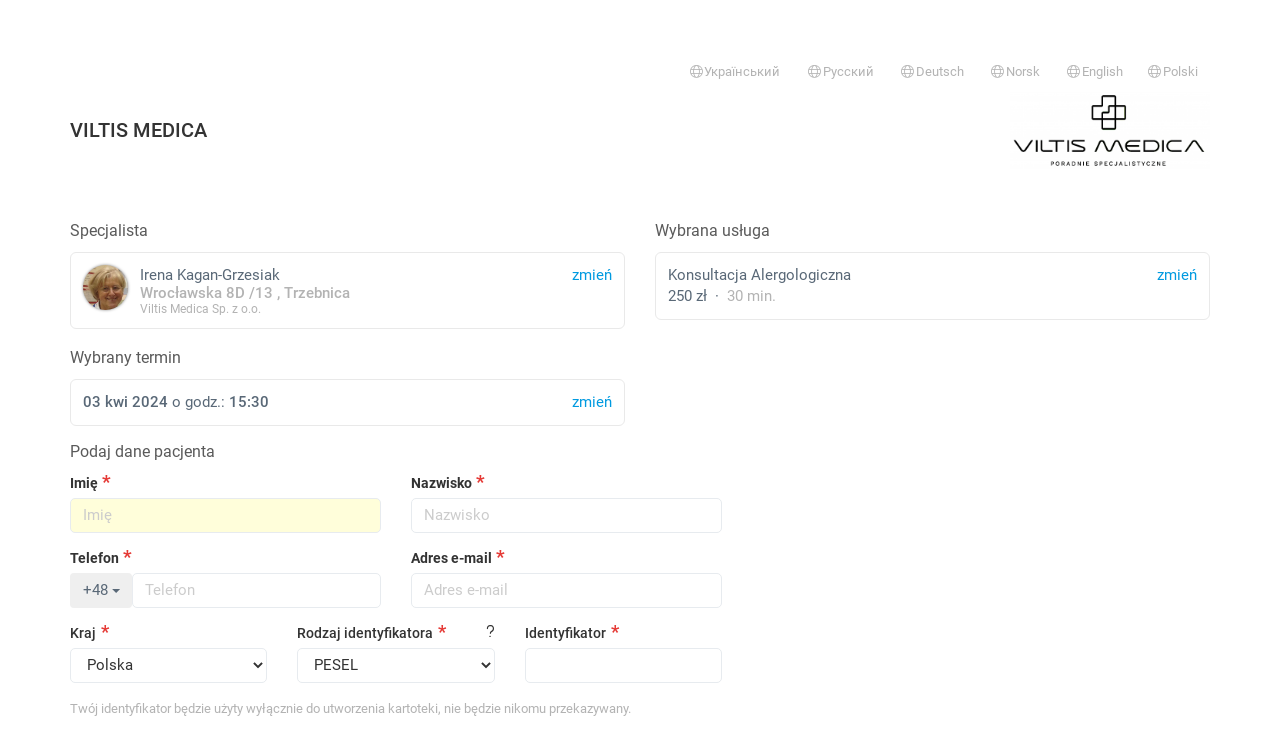

--- FILE ---
content_type: text/html; charset=utf-8
request_url: https://rejestracja.medfile.pl/register/form/?facility=0e1f1ea5-0091-de91-002c-4a1997bc2c28&grouped=&language=en&noLogin=0&ppae=1&s=0&service=972ed8c8-f0e4-1603-c5c7-b7529f2f11a5&slot=2024-04-03%2015%3A30&source=catalog&style=&uuid=0cf5d71b-0e0c-fbc1-10a4-ecfe5bddb17f&language=pl
body_size: 34200
content:
<!DOCTYPE html>
<html lang="pl">
<head>
    <meta charset="utf-8">
    <meta name="viewport" content="width=device-width, initial-scale=1, maximum-scale=1.0, user-scalable=0">
    <meta name="author" content="Medfile">
    <meta name="keywords" content="">
    <meta name="description" content="">

    <title>Medfile - EDM - Elektroniczna dokumentacja medyczna</title>
    <link rel="shortcut icon" href="/favicon.ico">
    <link rel="stylesheet" href="/assets/css/bootstrap.css?t=1746706086"/>
    <link rel="stylesheet" href="/assets/css/style.css?t=1768854928"/>
    <link rel="apple-touch-icon" href="/assets/img/medfile_180x180.png"/>

    
    <link href="/assets/css/bootstrap-datetimepicker.min.css?t=631" rel="stylesheet">
    <link href="/assets/css/roboto.css?t=631" rel="stylesheet">
    <link rel="stylesheet" href="/assets/fontawesome-pro-6.7.2/css/all.css?t=631"
          crossorigin="anonymous">

    <link href="/assets/css/select2.min.css?t=631" rel="stylesheet"/>
    <link href="/assets/js/nouislider/nouislider.min.css?t=631" rel="stylesheet"
          type="text/css"/>

    <link href="/assets/css/register.css?t=1756446936" media="all" rel="stylesheet" type="text/css" />
    <script>
        var MODULE = "register";
        var VIEW = "form";
        var CHECKRIGHT = "";
        if (VIEW == '') {
            VIEW = 'index';
        }
        var BASE_DIR = '';
        var APP_LANG = "pl";
    </script>

    <script src="/js/jquery.js?t=631"></script>
    <script
        id="app-js-scripts-js"
        data-i18n_please_confirm="Prośba o potwierdzenie"
        data-i18n_cancel="Anuluj"
        data-i18n_confirm="Potwierdzam"
        src="/js/scripts.js?t=631"
    ></script>
    <script src="/js/jquery.form.validation_new.js?t=631"
        id="jqueryValidationScript"
        data-i18n-email-error="Adres email &quot;{value}&quot; jest nieprawidłowy."
        data-i18n-email-confirm="Adres email &quot;{value}&quot; nie został poprawnie potwierdzony."
        data-i18n-phone-required="Proszę podać numer telefonu."
        data-i18n-phone-invalid="Nieprawidłowy numer telefonu."
        data-i18n-password-length="Hasło nie ma wymaganej ilości znaków (od &quot;{min}&quot; do &quot;{max}&quot; znaków)."
        data-i18n-password-confirm="Hasło nie zostało potwierdzone poprawnie."
        data-i18n-zipcode-invalid="Kod pocztowy &quot;{value}&quot; ma nieprawidłowy format (00-000)."
        data-i18n-pesel-required="Proszę podać identyfikator"
        data-i18n-pesel-invalid="Numer PESEL &quot;{value}&quot; jest nieprawidłowy"
        data-i18n-date-invalid="Format daty &quot;{value}&quot; jest nieprawidłowy (rrrr-mm-dd)."
        data-i18n-nip-invalid="Numer NIP &quot;{value}&quot; jest nieprawidłowy."
        data-i18n-regon-invalid="Numer REGON &quot;{value}&quot; jest nieprawidłowy."
        data-i18n-empty-field="Proszę wypełnić pole"
        data-i18n-selected-options="Należy wybrać &quot;{howmany}&quot; opcje."
        data-i18n-multiselected-min="Należy wybrać przynajmniej &quot;{min}&quot; opcje."
        data-i18n-checked-required="Należy zaznaczyć opcję."
        data-i18n-number-min="Minimalna wartość to &quot;{minVal}&quot;."
        data-i18n-number-max="Maksymalna wartość to &quot;{maxVal}&quot;."
></script>    <script src="/assets/js/select2.full.min.js?t=631"></script>
    <script
    id="plugin-select2"
    src="/assets/js/locales/select2.js"
    data-i18n_errorloading="Błąd wyszukiwania"
    data-i18n_inputtoolong="Wprowadź mniej znaków"
    data-i18n_inputtooshort="Wprowadź więcej znaków"
    data-i18n_maximumselected="Nie można wybrać więcej"
    data-i18n_noresults="Nie znaleziono"
    data-i18n_searching="Szukanie..."
    data-i18n_loadingmore="Ładowanie"
></script>

<script>
    $(document).ready(function() {
        $('[data-plugin="select2"]').select2({});
    });
</script>    <script src="/assets/js/moment.js?t=631"></script>
    <script>moment.locale("pl")</script>
    <script src="/assets/js/bootstrap-datetimepicker.min.js?t=631"></script>
    <script src="/assets/js/bootstrap-tour/js/bootstrap-tour.min.js?t=631"></script>
    <script src="/assets/js/jquery.xautoresize.min.js?t=631"></script>
    <script src="/js/ui/js/jquery-ui-1.9.0.custom.min.js?t=631"></script>
    <script src="/assets/js/notify/bootstrap-notify.min.js?t=631"></script>
    <script src="/assets/js/nouislider/nouislider.min.js?t=631"></script>
    <script src="/js/jquery.timedrop.js?t=631"></script>
    <script src="/assets/js/jquery.mask.min.js?t=631"></script>    <script
        src="/assets/js/analytics.js?t=6316"
        id="medfile-analytics"
        data-config="{&quot;identifiers&quot;:[&quot;G-X7R8RED7XY&quot;]}"
    ></script>
</head>
<body class="page__register__form" style="padding-top: 30px;">
    <div class="container"><div class="page-alerts"></div></div><div class="container"><div class=" page-alerts"></div></div>    <div class="container">

            <div class="top">
            <small>&nbsp;</small>
            <ul class="nav nav-pills">
            <li class="pull-right">
            <a href="https://rejestracja.medfile.pl/register/form/?facility=0e1f1ea5-0091-de91-002c-4a1997bc2c28&grouped=&language=pl&noLogin=0&ppae=1&s=0&service=972ed8c8-f0e4-1603-c5c7-b7529f2f11a5&slot=2024-04-03%2015%3A30&source=catalog&style=&uuid=0cf5d71b-0e0c-fbc1-10a4-ecfe5bddb17f&language=pl" class="text-muted">
                <small><i class="fal fa-globe fa-fw"></i>Polski</small>
            </a>
        </li>
            <li class="pull-right">
            <a href="https://rejestracja.medfile.pl/register/form/?facility=0e1f1ea5-0091-de91-002c-4a1997bc2c28&grouped=&language=pl&noLogin=0&ppae=1&s=0&service=972ed8c8-f0e4-1603-c5c7-b7529f2f11a5&slot=2024-04-03%2015%3A30&source=catalog&style=&uuid=0cf5d71b-0e0c-fbc1-10a4-ecfe5bddb17f&language=en" class="text-muted">
                <small><i class="fal fa-globe fa-fw"></i>English</small>
            </a>
        </li>
            <li class="pull-right">
            <a href="https://rejestracja.medfile.pl/register/form/?facility=0e1f1ea5-0091-de91-002c-4a1997bc2c28&grouped=&language=pl&noLogin=0&ppae=1&s=0&service=972ed8c8-f0e4-1603-c5c7-b7529f2f11a5&slot=2024-04-03%2015%3A30&source=catalog&style=&uuid=0cf5d71b-0e0c-fbc1-10a4-ecfe5bddb17f&language=no" class="text-muted">
                <small><i class="fal fa-globe fa-fw"></i>Norsk</small>
            </a>
        </li>
            <li class="pull-right">
            <a href="https://rejestracja.medfile.pl/register/form/?facility=0e1f1ea5-0091-de91-002c-4a1997bc2c28&grouped=&language=pl&noLogin=0&ppae=1&s=0&service=972ed8c8-f0e4-1603-c5c7-b7529f2f11a5&slot=2024-04-03%2015%3A30&source=catalog&style=&uuid=0cf5d71b-0e0c-fbc1-10a4-ecfe5bddb17f&language=de" class="text-muted">
                <small><i class="fal fa-globe fa-fw"></i>Deutsch</small>
            </a>
        </li>
            <li class="pull-right">
            <a href="https://rejestracja.medfile.pl/register/form/?facility=0e1f1ea5-0091-de91-002c-4a1997bc2c28&grouped=&language=pl&noLogin=0&ppae=1&s=0&service=972ed8c8-f0e4-1603-c5c7-b7529f2f11a5&slot=2024-04-03%2015%3A30&source=catalog&style=&uuid=0cf5d71b-0e0c-fbc1-10a4-ecfe5bddb17f&language=ru" class="text-muted">
                <small><i class="fal fa-globe fa-fw"></i>Русский</small>
            </a>
        </li>
            <li class="pull-right">
            <a href="https://rejestracja.medfile.pl/register/form/?facility=0e1f1ea5-0091-de91-002c-4a1997bc2c28&grouped=&language=pl&noLogin=0&ppae=1&s=0&service=972ed8c8-f0e4-1603-c5c7-b7529f2f11a5&slot=2024-04-03%2015%3A30&source=catalog&style=&uuid=0cf5d71b-0e0c-fbc1-10a4-ecfe5bddb17f&language=ua" class="text-muted">
                <small><i class="fal fa-globe fa-fw"></i>Український</small>
            </a>
        </li>
    </ul>

<div style="display:flex;align-items: center;justify-content: space-between">
            <h1 class="top__header h">VILTIS MEDICA </h1>

                    <img src="//assets.halodoctor.pl/upload/user_pages/a740bd4b-1219-4021-b54b-1dac35bd6e68/expert_photo/o_1hjg6kp0j1s161bc3cpi14gv1odp1a.png"
                 alt="Viltis Medica Sp. z o.o. "
                 style="max-width: 200px;">
            </div>

<br/>
        </div>
    
    <form
        class="form"
        method="post"
        id="register-form"
        novalidate
        data-event="{&quot;userUuid&quot;:&quot;0cf5d71b-0e0c-fbc1-10a4-ecfe5bddb17f&quot;,&quot;userName&quot;:&quot;Irena&quot;,&quot;userLastname&quot;:&quot;Kagan-Grzesiak&quot;,&quot;serviceName&quot;:&quot;Konsultacja Alergologiczna&quot;,&quot;serviceUuid&quot;:&quot;972ed8c8-f0e4-1603-c5c7-b7529f2f11a5&quot;,&quot;serviceDuration&quot;:30,&quot;serviceType&quot;:&quot;stationary&quot;,&quot;servicePrice&quot;:&quot;250.00&quot;,&quot;value&quot;:&quot;250.00&quot;,&quot;highlight&quot;:0,&quot;provision&quot;:0}"
    >
        <input type="hidden" name="patient_language" value="pl">
        <input type="hidden" name="page_action" value="576fa0039a2a4__UmVnaXN0ZXJ8ZnJvbV9jYXRhbG9n__fc0a850e2755ede06f4a47288f4">
        <input type="hidden" name="chosen_user" value="0cf5d71b-0e0c-fbc1-10a4-ecfe5bddb17f">
        <input type="hidden" name="chosen_service" value="972ed8c8-f0e4-1603-c5c7-b7529f2f11a5">
        <input type="hidden" name="service_type" value="non_remote">
        <input type="hidden" name="chosen_facility" value="0e1f1ea5-0091-de91-002c-4a1997bc2c28">
        <input type="hidden" name="chosen_office" value="">
        <input type="hidden" name="chosen_date" value="2024-04-03 15:30">
        <input type="hidden" name="grouped_visit" value="">
        <input type="hidden" name="type_calendar" value="catalog">
        <input type="hidden" name="days" value="7">
        <input type="hidden" name="referer" value="">
        
        <div class="row">
            <div class="col-sm-6 form-group">
                <label class="label-title control-label">
    Specjalista</label>
<a
    class="btn btn-default btn-block btn-card"
    href="https://rejestracja.medfile.pl/register/catalog/?uuid=0cf5d71b-0e0c-fbc1-10a4-ecfe5bddb17f&facility=0e1f1ea5-0091-de91-002c-4a1997bc2c28&style=">

    <span class="text-info pull-right">
        zmień    </span>

    <div
        class="card__image pull-left"
        style="background-image:url(//assets.halodoctor.pl/upload/user_pages/a740bd4b-1219-4021-b54b-1dac35bd6e68/expert_photo/o_1gfva3r3b9t1a3b15i412002f0j.jpg); height:45px; width: 45px;"
    ></div>


        Irena    Kagan-Grzesiak
    <br>
    <span class="text-muted" data-container="facilityInfo">
    	                            <div style="line-height: 1.0 !important">
                    <b>
                        Wrocławska   8D                        /13                        , Trzebnica                    </b>
                    <br>
                    <span style="font-size: 80%">
                        Viltis Medica Sp. z o.o.                    </span>
                </div>
            	    	</span>
</a>
            </div>
            <div class="col-sm-6 form-group">
                <label class="label-title control-label">Wybrana usługa</label>

<div class="card__service card__service-change btn btn-default btn-block btn-card"
     data-user="0cf5d71b-0e0c-fbc1-10a4-ecfe5bddb17f"
     data-toggle="modal"
     data-target="#services-0cf5d71b-0e0c-fbc1-10a4-ecfe5bddb17f"
>
    <a href="#" class="text-info pull-right" style="margin-left: 10px;">
        zmień    </a>

    
    Konsultacja Alergologiczna
    <div>
                    250 zł            &nbsp;&middot;&nbsp;
                <span class="text-muted">
            30            min.        </span>
    </div>
</div>


<div data-user="0cf5d71b-0e0c-fbc1-10a4-ecfe5bddb17f" id="services-0cf5d71b-0e0c-fbc1-10a4-ecfe5bddb17f" class="modal fade" role="dialog">
    <div class="modal-dialog services-modal">
        <div class="modal-content">
            <div class="modal-header">
                <button type="button" class="close" data-dismiss="modal">&times;</button>
                <h4 class="modal-title">
                    Wybierz usługę                </h4>
            </div>
            <div class="modal-body">
                <div class="services"></div>
            </div>
            <div class="modal-footer">
                <button type="button" class="btn btn-default" data-dismiss="modal">
                    Zamknij                </button>
            </div>
        </div>
    </div>
</div>

<script>
    $(function () {
        $('.card__service-change').click(function () {
            var modal = $('#services-' + $(this).data('user'))
            var services = modal.find('.services')

            services
                .html('<div class="text-center pt-24"><i class="fas text-primary fa-3x fa-spinner fa-pulse"></i></div>')

            const query = {
                uuid: $(this).data('user'),
                facility: $('[name="chosen_facility"]').val()
            };

            var turnOffType = true;

            if (!turnOffType) {
                query.type = $('[name="service_type"]').val()
            }

            $.get('https://rejestracja.medfile.pl/register/fetchServices/', query).done(function (data) {

                var items = data.output.items;

                if (!Object.keys(items).length) {
                    return services.html('<h4 class="text-center">Brak usług</h4>')
                }

                var html = '<div class="list-group">'
                for (var k in items) {
                    var row = items[k];
                    html += '<a data-dismiss="modal" href="javascript:;" data-service="' + row.uuid + '" class="list-group-item service-change">';
                    html += '<span class="pull-right" style="margin-left: 10px;">';
                    html += '<span class="text-muted service-duration">' + row.duration + ' min.</span>';
                    html += ' &nbsp; <span class="service-price">' + row.price + '</span>';                    html += ' &nbsp; <span class="btn btn-info btn-xs">wybierz</span>';
                    html += '</span>';
                    html += '<span class="service-name">'
                        + (row.remote ? ' <i class="fa-fw fas fa-phone text-info" title="e-Wizyta"></i> ' : '')
                        + ' '
                        + row.name + '</span>';
                    html += '</a>'
                }

                html += '</div>'
                services.html(html)

            }).fail(function () {
                return services.html('<h4 class="text-center">Brak usług</h4>')
            })
        })

        $(document).on('click', '.service-change', function () {
            Controller.$service.val($(this).data('service'));
            Controller.$chosenDate.click();

            var $modal = $(this).closest('.modal');
            var user = $modal.data('user');
            var $service = $('.card__service[data-user="' + user + '"]');

            $service
                .html('<a href="#" class="text-info pull-right" style="margin-left: 10px;">zmień</a>'
                    + $(this).find('.service-name').html()
                    + '<div>'
                    + $(this).find('.service-price').text()
                    + ' &nbsp;&middot;&nbsp; '
                    + '<span class="text-muted">' + $(this).find('.service-duration').text() + '</span>'
                    + '</div>'
                );
            discountsCtrl.reset()
        })
    });
</script>            </div>
        </div>
        <div id="calendar-form-group" data-container="schedule" class="form-group">
    <div data-container="chosen-date" class="hidden row">
        <div class="col-sm-6">
            <label class="label-title control-label">Wybrany termin</label>
            <div class="btn btn-default btn-block btn-card">
                <span class="pull-right text-info">zmień</span>
                <span data-container="content"></span>
            </div>
        </div>
    </div>
    <div>
        <div class="schedule-register" id="schedule"></div>
    </div>
</div>
        <div data-container="patient_form" class="patient_form ">
    <div data-container="form">
        <label class="label-title text-center-xs" for="patient-name">
            Podaj dane pacjenta        </label>

        <div class="row">
            <div class="col-sm-12 col-md-12 col-lg-7">
                <div class="row">
                    <div class="col-sm-6">
                        <div class="form-group required register-label-required">
                            <label class="control-label" for="patient-name">Imię</label>
                            <input placeholder="Imię" id="patient-name"
                                   name="patient_name" type="text" class="form-control v-empty"
                                   value=""
                            >
                        </div>
                    </div>
                    <div class="col-sm-6">
                        <div class="form-group required register-label-required">
                            <label class="control-label" for="patient-lastname">Nazwisko</label>
                            <input placeholder="Nazwisko" id="patient-lastname"
                                   name="patient_lastname" type="text" class="form-control v-empty"
                                   value=""
                            >
                        </div>
                    </div>
                </div>
                <div class="row">
                    <div class="col-sm-6">
                        <div class="form-group required register-label-required">
                            
    <label class="control-label required">Telefon</label>


<div data-field="phone_direction" class="phone-container">

    <input type="hidden" name="phone_direction" data-field="value" value="48"
           data-text="+48" >

    <div style="display: flex; flex-wrap: wrap;">
        <div class="dropdown" style="width: 20%;">
             <button class="btn btn-default btn-block dropdown-toggle "
                    type="button"
                    data-toggle="dropdown"
                    data-field="button"
                            >
                +48                <span class="caret"></span>
            </button>

            <ul class="dropdown-menu" style="height:350px; overflow-y: scroll">
                                    <li>
                        <a href="#" data-value="48" data-label="+48"
                           data-action="choose">
                            +48                            Polska                        </a>
                    </li>
                                    <li>
                        <a href="#" data-value="93" data-label="+93"
                           data-action="choose">
                            +93                            Afganistan                        </a>
                    </li>
                                    <li>
                        <a href="#" data-value="355" data-label="+355"
                           data-action="choose">
                            +355                            Albania                        </a>
                    </li>
                                    <li>
                        <a href="#" data-value="213" data-label="+213"
                           data-action="choose">
                            +213                            Algieria                        </a>
                    </li>
                                    <li>
                        <a href="#" data-value="376" data-label="+376"
                           data-action="choose">
                            +376                            Andora                        </a>
                    </li>
                                    <li>
                        <a href="#" data-value="244" data-label="+244"
                           data-action="choose">
                            +244                            Angola                        </a>
                    </li>
                                    <li>
                        <a href="#" data-value="1264" data-label="+1264"
                           data-action="choose">
                            +1264                            Anguilla                        </a>
                    </li>
                                    <li>
                        <a href="#" data-value="672" data-label="+672"
                           data-action="choose">
                            +672                            Antarktyda                        </a>
                    </li>
                                    <li>
                        <a href="#" data-value="1268" data-label="+1268"
                           data-action="choose">
                            +1268                            Antigua i Barbuda                        </a>
                    </li>
                                    <li>
                        <a href="#" data-value="966" data-label="+966"
                           data-action="choose">
                            +966                            Arabia Saudyjska                        </a>
                    </li>
                                    <li>
                        <a href="#" data-value="54" data-label="+54"
                           data-action="choose">
                            +54                            Argentyna                        </a>
                    </li>
                                    <li>
                        <a href="#" data-value="374" data-label="+374"
                           data-action="choose">
                            +374                            Armenia                        </a>
                    </li>
                                    <li>
                        <a href="#" data-value="297" data-label="+297"
                           data-action="choose">
                            +297                            Aruba                        </a>
                    </li>
                                    <li>
                        <a href="#" data-value="61" data-label="+61"
                           data-action="choose">
                            +61                            Australia                        </a>
                    </li>
                                    <li>
                        <a href="#" data-value="43" data-label="+43"
                           data-action="choose">
                            +43                            Austria                        </a>
                    </li>
                                    <li>
                        <a href="#" data-value="994" data-label="+994"
                           data-action="choose">
                            +994                            Azerbejdżan                        </a>
                    </li>
                                    <li>
                        <a href="#" data-value="1242" data-label="+1242"
                           data-action="choose">
                            +1242                            Bahamy                        </a>
                    </li>
                                    <li>
                        <a href="#" data-value="973" data-label="+973"
                           data-action="choose">
                            +973                            Bahrajn                        </a>
                    </li>
                                    <li>
                        <a href="#" data-value="880" data-label="+880"
                           data-action="choose">
                            +880                            Bangladesz                        </a>
                    </li>
                                    <li>
                        <a href="#" data-value="1246" data-label="+1246"
                           data-action="choose">
                            +1246                            Barbados                        </a>
                    </li>
                                    <li>
                        <a href="#" data-value="32" data-label="+32"
                           data-action="choose">
                            +32                            Belgia                        </a>
                    </li>
                                    <li>
                        <a href="#" data-value="501" data-label="+501"
                           data-action="choose">
                            +501                            Belize                        </a>
                    </li>
                                    <li>
                        <a href="#" data-value="229" data-label="+229"
                           data-action="choose">
                            +229                            Benin                        </a>
                    </li>
                                    <li>
                        <a href="#" data-value="1441" data-label="+1441"
                           data-action="choose">
                            +1441                            Bermudy                        </a>
                    </li>
                                    <li>
                        <a href="#" data-value="975" data-label="+975"
                           data-action="choose">
                            +975                            Bhutan                        </a>
                    </li>
                                    <li>
                        <a href="#" data-value="375" data-label="+375"
                           data-action="choose">
                            +375                            Białoruś                        </a>
                    </li>
                                    <li>
                        <a href="#" data-value="591" data-label="+591"
                           data-action="choose">
                            +591                            Boliwia                        </a>
                    </li>
                                    <li>
                        <a href="#" data-value="599" data-label="+599"
                           data-action="choose">
                            +599                            Bonaire, Sint Eustatius i Saba                        </a>
                    </li>
                                    <li>
                        <a href="#" data-value="387" data-label="+387"
                           data-action="choose">
                            +387                            Bośnia i Hercegowina                        </a>
                    </li>
                                    <li>
                        <a href="#" data-value="267" data-label="+267"
                           data-action="choose">
                            +267                            Botswana                        </a>
                    </li>
                                    <li>
                        <a href="#" data-value="55" data-label="+55"
                           data-action="choose">
                            +55                            Brazylia                        </a>
                    </li>
                                    <li>
                        <a href="#" data-value="673" data-label="+673"
                           data-action="choose">
                            +673                            Brunei                        </a>
                    </li>
                                    <li>
                        <a href="#" data-value="246" data-label="+246"
                           data-action="choose">
                            +246                            Brytyjskie Terytorium Oceanu Indyjskiego                        </a>
                    </li>
                                    <li>
                        <a href="#" data-value="1284" data-label="+1284"
                           data-action="choose">
                            +1284                            Brytyjskie Wyspy Dziewicze                        </a>
                    </li>
                                    <li>
                        <a href="#" data-value="1284" data-label="+1284"
                           data-action="choose">
                            +1284                            Brytyjskie Wyspy Dziewicze                        </a>
                    </li>
                                    <li>
                        <a href="#" data-value="359" data-label="+359"
                           data-action="choose">
                            +359                            Bułgaria                        </a>
                    </li>
                                    <li>
                        <a href="#" data-value="226" data-label="+226"
                           data-action="choose">
                            +226                            Burkina Faso                        </a>
                    </li>
                                    <li>
                        <a href="#" data-value="257" data-label="+257"
                           data-action="choose">
                            +257                            Burundi                        </a>
                    </li>
                                    <li>
                        <a href="#" data-value="56" data-label="+56"
                           data-action="choose">
                            +56                            Chile                        </a>
                    </li>
                                    <li>
                        <a href="#" data-value="86" data-label="+86"
                           data-action="choose">
                            +86                            Chiny                        </a>
                    </li>
                                    <li>
                        <a href="#" data-value="385" data-label="+385"
                           data-action="choose">
                            +385                            Chorwacja                        </a>
                    </li>
                                    <li>
                        <a href="#" data-value="599" data-label="+599"
                           data-action="choose">
                            +599                            Curaçao                        </a>
                    </li>
                                    <li>
                        <a href="#" data-value="357" data-label="+357"
                           data-action="choose">
                            +357                            Cypr                        </a>
                    </li>
                                    <li>
                        <a href="#" data-value="235" data-label="+235"
                           data-action="choose">
                            +235                            Czad                        </a>
                    </li>
                                    <li>
                        <a href="#" data-value="420" data-label="+420"
                           data-action="choose">
                            +420                            Czechy                        </a>
                    </li>
                                    <li>
                        <a href="#" data-value="0" data-label="+0"
                           data-action="choose">
                            +0                            Dalekie Wyspy Mniejsze Stanów Zjednoczonych                        </a>
                    </li>
                                    <li>
                        <a href="#" data-value="45" data-label="+45"
                           data-action="choose">
                            +45                            Dania                        </a>
                    </li>
                                    <li>
                        <a href="#" data-value="243" data-label="+243"
                           data-action="choose">
                            +243                            Demokratyczna Republika Kongo                        </a>
                    </li>
                                    <li>
                        <a href="#" data-value="1767" data-label="+1767"
                           data-action="choose">
                            +1767                            Dominika                        </a>
                    </li>
                                    <li>
                        <a href="#" data-value="1809" data-label="+1809"
                           data-action="choose">
                            +1809                            Dominikana                        </a>
                    </li>
                                    <li>
                        <a href="#" data-value="253" data-label="+253"
                           data-action="choose">
                            +253                            Dżibuti                        </a>
                    </li>
                                    <li>
                        <a href="#" data-value="20" data-label="+20"
                           data-action="choose">
                            +20                            Egipt                        </a>
                    </li>
                                    <li>
                        <a href="#" data-value="593" data-label="+593"
                           data-action="choose">
                            +593                            Ekwador                        </a>
                    </li>
                                    <li>
                        <a href="#" data-value="0" data-label="+0"
                           data-action="choose">
                            +0                            El Salvador                        </a>
                    </li>
                                    <li>
                        <a href="#" data-value="291" data-label="+291"
                           data-action="choose">
                            +291                            Erytrea                        </a>
                    </li>
                                    <li>
                        <a href="#" data-value="372" data-label="+372"
                           data-action="choose">
                            +372                            Estonia                        </a>
                    </li>
                                    <li>
                        <a href="#" data-value="251" data-label="+251"
                           data-action="choose">
                            +251                            Etiopia                        </a>
                    </li>
                                    <li>
                        <a href="#" data-value="500" data-label="+500"
                           data-action="choose">
                            +500                            Falklandy                        </a>
                    </li>
                                    <li>
                        <a href="#" data-value="679" data-label="+679"
                           data-action="choose">
                            +679                            Fidżi                        </a>
                    </li>
                                    <li>
                        <a href="#" data-value="63" data-label="+63"
                           data-action="choose">
                            +63                            Filipiny                        </a>
                    </li>
                                    <li>
                        <a href="#" data-value="358" data-label="+358"
                           data-action="choose">
                            +358                            Finlandia                        </a>
                    </li>
                                    <li>
                        <a href="#" data-value="33" data-label="+33"
                           data-action="choose">
                            +33                            Francja                        </a>
                    </li>
                                    <li>
                        <a href="#" data-value="0" data-label="+0"
                           data-action="choose">
                            +0                            Francuskie Terytoria Południowe i Antarktyczne                        </a>
                    </li>
                                    <li>
                        <a href="#" data-value="241" data-label="+241"
                           data-action="choose">
                            +241                            Gabon                        </a>
                    </li>
                                    <li>
                        <a href="#" data-value="220" data-label="+220"
                           data-action="choose">
                            +220                            Gambia                        </a>
                    </li>
                                    <li>
                        <a href="#" data-value="593" data-label="+593"
                           data-action="choose">
                            +593                            Georgia Południowa i Sandwich Południowy                        </a>
                    </li>
                                    <li>
                        <a href="#" data-value="233" data-label="+233"
                           data-action="choose">
                            +233                            Ghana                        </a>
                    </li>
                                    <li>
                        <a href="#" data-value="350" data-label="+350"
                           data-action="choose">
                            +350                            Gibraltar                        </a>
                    </li>
                                    <li>
                        <a href="#" data-value="30" data-label="+30"
                           data-action="choose">
                            +30                            Grecja                        </a>
                    </li>
                                    <li>
                        <a href="#" data-value="1473" data-label="+1473"
                           data-action="choose">
                            +1473                            Grenada                        </a>
                    </li>
                                    <li>
                        <a href="#" data-value="299" data-label="+299"
                           data-action="choose">
                            +299                            Grenlandia                        </a>
                    </li>
                                    <li>
                        <a href="#" data-value="995" data-label="+995"
                           data-action="choose">
                            +995                            Gruzja                        </a>
                    </li>
                                    <li>
                        <a href="#" data-value="1671" data-label="+1671"
                           data-action="choose">
                            +1671                            Guam                        </a>
                    </li>
                                    <li>
                        <a href="#" data-value="502" data-label="+502"
                           data-action="choose">
                            +502                            Guatemala                        </a>
                    </li>
                                    <li>
                        <a href="#" data-value="441481" data-label="+441481"
                           data-action="choose">
                            +441481                            Guernsey                        </a>
                    </li>
                                    <li>
                        <a href="#" data-value="592" data-label="+592"
                           data-action="choose">
                            +592                            Gujana                        </a>
                    </li>
                                    <li>
                        <a href="#" data-value="594" data-label="+594"
                           data-action="choose">
                            +594                            Gujana Francuska                        </a>
                    </li>
                                    <li>
                        <a href="#" data-value="590" data-label="+590"
                           data-action="choose">
                            +590                            Gwadelupa                        </a>
                    </li>
                                    <li>
                        <a href="#" data-value="240" data-label="+240"
                           data-action="choose">
                            +240                            Gwinea Bissau                        </a>
                    </li>
                                    <li>
                        <a href="#" data-value="240" data-label="+240"
                           data-action="choose">
                            +240                            Gwinea Równikowa                        </a>
                    </li>
                                    <li>
                        <a href="#" data-value="509" data-label="+509"
                           data-action="choose">
                            +509                            Haiti                        </a>
                    </li>
                                    <li>
                        <a href="#" data-value="34" data-label="+34"
                           data-action="choose">
                            +34                            Hiszpania                        </a>
                    </li>
                                    <li>
                        <a href="#" data-value="31" data-label="+31"
                           data-action="choose">
                            +31                            Holandia                        </a>
                    </li>
                                    <li>
                        <a href="#" data-value="504" data-label="+504"
                           data-action="choose">
                            +504                            Honduras                        </a>
                    </li>
                                    <li>
                        <a href="#" data-value="852" data-label="+852"
                           data-action="choose">
                            +852                            Hongkong                        </a>
                    </li>
                                    <li>
                        <a href="#" data-value="91" data-label="+91"
                           data-action="choose">
                            +91                            Indie                        </a>
                    </li>
                                    <li>
                        <a href="#" data-value="62" data-label="+62"
                           data-action="choose">
                            +62                            Indonezja                        </a>
                    </li>
                                    <li>
                        <a href="#" data-value="964" data-label="+964"
                           data-action="choose">
                            +964                            Irak                        </a>
                    </li>
                                    <li>
                        <a href="#" data-value="98" data-label="+98"
                           data-action="choose">
                            +98                            Iran                        </a>
                    </li>
                                    <li>
                        <a href="#" data-value="353" data-label="+353"
                           data-action="choose">
                            +353                            Irlandia                        </a>
                    </li>
                                    <li>
                        <a href="#" data-value="354" data-label="+354"
                           data-action="choose">
                            +354                            Islandia                        </a>
                    </li>
                                    <li>
                        <a href="#" data-value="972" data-label="+972"
                           data-action="choose">
                            +972                            Izrael                        </a>
                    </li>
                                    <li>
                        <a href="#" data-value="1876" data-label="+1876"
                           data-action="choose">
                            +1876                            Jamajka                        </a>
                    </li>
                                    <li>
                        <a href="#" data-value="81" data-label="+81"
                           data-action="choose">
                            +81                            Japonia                        </a>
                    </li>
                                    <li>
                        <a href="#" data-value="44" data-label="+44"
                           data-action="choose">
                            +44                            Jersey                        </a>
                    </li>
                                    <li>
                        <a href="#" data-value="962" data-label="+962"
                           data-action="choose">
                            +962                            Jordania                        </a>
                    </li>
                                    <li>
                        <a href="#" data-value="1345" data-label="+1345"
                           data-action="choose">
                            +1345                            Kajmany                        </a>
                    </li>
                                    <li>
                        <a href="#" data-value="855" data-label="+855"
                           data-action="choose">
                            +855                            Kambodża                        </a>
                    </li>
                                    <li>
                        <a href="#" data-value="237" data-label="+237"
                           data-action="choose">
                            +237                            Kamerun                        </a>
                    </li>
                                    <li>
                        <a href="#" data-value="1" data-label="+1"
                           data-action="choose">
                            +1                            Kanada                        </a>
                    </li>
                                    <li>
                        <a href="#" data-value="974" data-label="+974"
                           data-action="choose">
                            +974                            Katar                        </a>
                    </li>
                                    <li>
                        <a href="#" data-value="7" data-label="+7"
                           data-action="choose">
                            +7                            Kazachstan                        </a>
                    </li>
                                    <li>
                        <a href="#" data-value="254" data-label="+254"
                           data-action="choose">
                            +254                            Kenia                        </a>
                    </li>
                                    <li>
                        <a href="#" data-value="996" data-label="+996"
                           data-action="choose">
                            +996                            Kirgistan                        </a>
                    </li>
                                    <li>
                        <a href="#" data-value="686" data-label="+686"
                           data-action="choose">
                            +686                            Kiribati                        </a>
                    </li>
                                    <li>
                        <a href="#" data-value="57" data-label="+57"
                           data-action="choose">
                            +57                            Kolumbia                        </a>
                    </li>
                                    <li>
                        <a href="#" data-value="269" data-label="+269"
                           data-action="choose">
                            +269                            Komory                        </a>
                    </li>
                                    <li>
                        <a href="#" data-value="850" data-label="+850"
                           data-action="choose">
                            +850                            Korea Północna                        </a>
                    </li>
                                    <li>
                        <a href="#" data-value="82" data-label="+82"
                           data-action="choose">
                            +82                            Korea Południowa                        </a>
                    </li>
                                    <li>
                        <a href="#" data-value="506" data-label="+506"
                           data-action="choose">
                            +506                            Kostaryka                        </a>
                    </li>
                                    <li>
                        <a href="#" data-value="268" data-label="+268"
                           data-action="choose">
                            +268                            Królestwo Suazi                        </a>
                    </li>
                                    <li>
                        <a href="#" data-value="53" data-label="+53"
                           data-action="choose">
                            +53                            Kuba                        </a>
                    </li>
                                    <li>
                        <a href="#" data-value="965" data-label="+965"
                           data-action="choose">
                            +965                            Kuwejt                        </a>
                    </li>
                                    <li>
                        <a href="#" data-value="856" data-label="+856"
                           data-action="choose">
                            +856                            Laos                        </a>
                    </li>
                                    <li>
                        <a href="#" data-value="961" data-label="+961"
                           data-action="choose">
                            +961                            Lebanon                        </a>
                    </li>
                                    <li>
                        <a href="#" data-value="266" data-label="+266"
                           data-action="choose">
                            +266                            Lesotho                        </a>
                    </li>
                                    <li>
                        <a href="#" data-value="231" data-label="+231"
                           data-action="choose">
                            +231                            Liberia                        </a>
                    </li>
                                    <li>
                        <a href="#" data-value="218" data-label="+218"
                           data-action="choose">
                            +218                            Libia                        </a>
                    </li>
                                    <li>
                        <a href="#" data-value="423" data-label="+423"
                           data-action="choose">
                            +423                            Lichtensztein                        </a>
                    </li>
                                    <li>
                        <a href="#" data-value="370" data-label="+370"
                           data-action="choose">
                            +370                            Litwa                        </a>
                    </li>
                                    <li>
                        <a href="#" data-value="352" data-label="+352"
                           data-action="choose">
                            +352                            Luksemburg                        </a>
                    </li>
                                    <li>
                        <a href="#" data-value="371" data-label="+371"
                           data-action="choose">
                            +371                            Łotwa                        </a>
                    </li>
                                    <li>
                        <a href="#" data-value="389" data-label="+389"
                           data-action="choose">
                            +389                            Macedonia                        </a>
                    </li>
                                    <li>
                        <a href="#" data-value="261" data-label="+261"
                           data-action="choose">
                            +261                            Madagaskar                        </a>
                    </li>
                                    <li>
                        <a href="#" data-value="853" data-label="+853"
                           data-action="choose">
                            +853                            Makao                        </a>
                    </li>
                                    <li>
                        <a href="#" data-value="265" data-label="+265"
                           data-action="choose">
                            +265                            Malawi                        </a>
                    </li>
                                    <li>
                        <a href="#" data-value="960" data-label="+960"
                           data-action="choose">
                            +960                            Malediwy                        </a>
                    </li>
                                    <li>
                        <a href="#" data-value="60" data-label="+60"
                           data-action="choose">
                            +60                            Malezja                        </a>
                    </li>
                                    <li>
                        <a href="#" data-value="223" data-label="+223"
                           data-action="choose">
                            +223                            Mali                        </a>
                    </li>
                                    <li>
                        <a href="#" data-value="356" data-label="+356"
                           data-action="choose">
                            +356                            Malta                        </a>
                    </li>
                                    <li>
                        <a href="#" data-value="1670" data-label="+1670"
                           data-action="choose">
                            +1670                            Mariany Północne                        </a>
                    </li>
                                    <li>
                        <a href="#" data-value="0" data-label="+0"
                           data-action="choose">
                            +0                            Maroko                        </a>
                    </li>
                                    <li>
                        <a href="#" data-value="596" data-label="+596"
                           data-action="choose">
                            +596                            Martynika                        </a>
                    </li>
                                    <li>
                        <a href="#" data-value="222" data-label="+222"
                           data-action="choose">
                            +222                            Mauretania                        </a>
                    </li>
                                    <li>
                        <a href="#" data-value="230" data-label="+230"
                           data-action="choose">
                            +230                            Mauritius                        </a>
                    </li>
                                    <li>
                        <a href="#" data-value="262" data-label="+262"
                           data-action="choose">
                            +262                            Mayotte                        </a>
                    </li>
                                    <li>
                        <a href="#" data-value="52" data-label="+52"
                           data-action="choose">
                            +52                            Meksyk                        </a>
                    </li>
                                    <li>
                        <a href="#" data-value="691" data-label="+691"
                           data-action="choose">
                            +691                            Mikronezja                        </a>
                    </li>
                                    <li>
                        <a href="#" data-value="373" data-label="+373"
                           data-action="choose">
                            +373                            Mołdawia                        </a>
                    </li>
                                    <li>
                        <a href="#" data-value="377" data-label="+377"
                           data-action="choose">
                            +377                            Monako                        </a>
                    </li>
                                    <li>
                        <a href="#" data-value="976" data-label="+976"
                           data-action="choose">
                            +976                            Mongolia                        </a>
                    </li>
                                    <li>
                        <a href="#" data-value="382" data-label="+382"
                           data-action="choose">
                            +382                            Montenegro                        </a>
                    </li>
                                    <li>
                        <a href="#" data-value="1664" data-label="+1664"
                           data-action="choose">
                            +1664                            Montserrat                        </a>
                    </li>
                                    <li>
                        <a href="#" data-value="258" data-label="+258"
                           data-action="choose">
                            +258                            Mozambik                        </a>
                    </li>
                                    <li>
                        <a href="#" data-value="95" data-label="+95"
                           data-action="choose">
                            +95                            Myanmar                        </a>
                    </li>
                                    <li>
                        <a href="#" data-value="264" data-label="+264"
                           data-action="choose">
                            +264                            Namibia                        </a>
                    </li>
                                    <li>
                        <a href="#" data-value="674" data-label="+674"
                           data-action="choose">
                            +674                            Nauru                        </a>
                    </li>
                                    <li>
                        <a href="#" data-value="977" data-label="+977"
                           data-action="choose">
                            +977                            Nepal                        </a>
                    </li>
                                    <li>
                        <a href="#" data-value="49" data-label="+49"
                           data-action="choose">
                            +49                            Niemcy                        </a>
                    </li>
                                    <li>
                        <a href="#" data-value="227" data-label="+227"
                           data-action="choose">
                            +227                            Niger                        </a>
                    </li>
                                    <li>
                        <a href="#" data-value="234" data-label="+234"
                           data-action="choose">
                            +234                            Nigeria                        </a>
                    </li>
                                    <li>
                        <a href="#" data-value="505" data-label="+505"
                           data-action="choose">
                            +505                            Nikaragua                        </a>
                    </li>
                                    <li>
                        <a href="#" data-value="683" data-label="+683"
                           data-action="choose">
                            +683                            Niue                        </a>
                    </li>
                                    <li>
                        <a href="#" data-value="47" data-label="+47"
                           data-action="choose">
                            +47                            Norwegia                        </a>
                    </li>
                                    <li>
                        <a href="#" data-value="675" data-label="+675"
                           data-action="choose">
                            +675                            Nowa Gwinea                        </a>
                    </li>
                                    <li>
                        <a href="#" data-value="687" data-label="+687"
                           data-action="choose">
                            +687                            Nowa Kaledonia                        </a>
                    </li>
                                    <li>
                        <a href="#" data-value="64" data-label="+64"
                           data-action="choose">
                            +64                            Nowa Zelandia                        </a>
                    </li>
                                    <li>
                        <a href="#" data-value="968" data-label="+968"
                           data-action="choose">
                            +968                            Oman                        </a>
                    </li>
                                    <li>
                        <a href="#" data-value="92" data-label="+92"
                           data-action="choose">
                            +92                            Pakistan                        </a>
                    </li>
                                    <li>
                        <a href="#" data-value="680" data-label="+680"
                           data-action="choose">
                            +680                            Palau                        </a>
                    </li>
                                    <li>
                        <a href="#" data-value="970" data-label="+970"
                           data-action="choose">
                            +970                            Palestyna                        </a>
                    </li>
                                    <li>
                        <a href="#" data-value="507" data-label="+507"
                           data-action="choose">
                            +507                            Panama                        </a>
                    </li>
                                    <li>
                        <a href="#" data-value="595" data-label="+595"
                           data-action="choose">
                            +595                            Paragwaj                        </a>
                    </li>
                                    <li>
                        <a href="#" data-value="51" data-label="+51"
                           data-action="choose">
                            +51                            Peru                        </a>
                    </li>
                                    <li>
                        <a href="#" data-value="0" data-label="+0"
                           data-action="choose">
                            +0                            Pitcairn                        </a>
                    </li>
                                    <li>
                        <a href="#" data-value="689" data-label="+689"
                           data-action="choose">
                            +689                            Polinezja Francuska                        </a>
                    </li>
                                    <li>
                        <a href="#" data-value="1787" data-label="+1787"
                           data-action="choose">
                            +1787                            Portoryko                        </a>
                    </li>
                                    <li>
                        <a href="#" data-value="351" data-label="+351"
                           data-action="choose">
                            +351                            Portugalia                        </a>
                    </li>
                                    <li>
                        <a href="#" data-value="224" data-label="+224"
                           data-action="choose">
                            +224                            Republika Gwinei                        </a>
                    </li>
                                    <li>
                        <a href="#" data-value="27" data-label="+27"
                           data-action="choose">
                            +27                            Republika Południowej Afryki                        </a>
                    </li>
                                    <li>
                        <a href="#" data-value="236" data-label="+236"
                           data-action="choose">
                            +236                            Republika Środkowej Afryki                        </a>
                    </li>
                                    <li>
                        <a href="#" data-value="225" data-label="+225"
                           data-action="choose">
                            +225                            Republika Wybrzeża Kości Słoniowej                        </a>
                    </li>
                                    <li>
                        <a href="#" data-value="238" data-label="+238"
                           data-action="choose">
                            +238                            Republika Zielonego Przylądka                        </a>
                    </li>
                                    <li>
                        <a href="#" data-value="242" data-label="+242"
                           data-action="choose">
                            +242                            Republiki Konga                        </a>
                    </li>
                                    <li>
                        <a href="#" data-value="262" data-label="+262"
                           data-action="choose">
                            +262                            Reunion                        </a>
                    </li>
                                    <li>
                        <a href="#" data-value="7" data-label="+7"
                           data-action="choose">
                            +7                            Rosja                        </a>
                    </li>
                                    <li>
                        <a href="#" data-value="40" data-label="+40"
                           data-action="choose">
                            +40                            Rumunia                        </a>
                    </li>
                                    <li>
                        <a href="#" data-value="250" data-label="+250"
                           data-action="choose">
                            +250                            Rwanda                        </a>
                    </li>
                                    <li>
                        <a href="#" data-value="212" data-label="+212"
                           data-action="choose">
                            +212                            Sahara Zachodnia                        </a>
                    </li>
                                    <li>
                        <a href="#" data-value="1869" data-label="+1869"
                           data-action="choose">
                            +1869                            Saint Kitts                        </a>
                    </li>
                                    <li>
                        <a href="#" data-value="1758" data-label="+1758"
                           data-action="choose">
                            +1758                            Saint Lucia                        </a>
                    </li>
                                    <li>
                        <a href="#" data-value="1784" data-label="+1784"
                           data-action="choose">
                            +1784                            Saint Vincent i Grenadyny                        </a>
                    </li>
                                    <li>
                        <a href="#" data-value="590" data-label="+590"
                           data-action="choose">
                            +590                            Saint-Barthélemy                        </a>
                    </li>
                                    <li>
                        <a href="#" data-value="508" data-label="+508"
                           data-action="choose">
                            +508                            Saint-Pierre i Miquelon                        </a>
                    </li>
                                    <li>
                        <a href="#" data-value="684" data-label="+684"
                           data-action="choose">
                            +684                            Samoa                        </a>
                    </li>
                                    <li>
                        <a href="#" data-value="1684" data-label="+1684"
                           data-action="choose">
                            +1684                            Samoa Amerykańskie                        </a>
                    </li>
                                    <li>
                        <a href="#" data-value="378" data-label="+378"
                           data-action="choose">
                            +378                            San Marino                        </a>
                    </li>
                                    <li>
                        <a href="#" data-value="239" data-label="+239"
                           data-action="choose">
                            +239                            Sao Tome and Principe                        </a>
                    </li>
                                    <li>
                        <a href="#" data-value="221" data-label="+221"
                           data-action="choose">
                            +221                            Senegal                        </a>
                    </li>
                                    <li>
                        <a href="#" data-value="381" data-label="+381"
                           data-action="choose">
                            +381                            Serbia                        </a>
                    </li>
                                    <li>
                        <a href="#" data-value="248" data-label="+248"
                           data-action="choose">
                            +248                            Seszele                        </a>
                    </li>
                                    <li>
                        <a href="#" data-value="232" data-label="+232"
                           data-action="choose">
                            +232                            Sierra Leone                        </a>
                    </li>
                                    <li>
                        <a href="#" data-value="65" data-label="+65"
                           data-action="choose">
                            +65                            Singapur                        </a>
                    </li>
                                    <li>
                        <a href="#" data-value="1721" data-label="+1721"
                           data-action="choose">
                            +1721                            Sint Maarten                        </a>
                    </li>
                                    <li>
                        <a href="#" data-value="421" data-label="+421"
                           data-action="choose">
                            +421                            Słowacja                        </a>
                    </li>
                                    <li>
                        <a href="#" data-value="386" data-label="+386"
                           data-action="choose">
                            +386                            Słowenia                        </a>
                    </li>
                                    <li>
                        <a href="#" data-value="252" data-label="+252"
                           data-action="choose">
                            +252                            Somalia                        </a>
                    </li>
                                    <li>
                        <a href="#" data-value="94" data-label="+94"
                           data-action="choose">
                            +94                            Sri Lanka                        </a>
                    </li>
                                    <li>
                        <a href="#" data-value="0" data-label="+0"
                           data-action="choose">
                            +0                            St. Martin                        </a>
                    </li>
                                    <li>
                        <a href="#" data-value="1" data-label="+1"
                           data-action="choose">
                            +1                            Stany Zjednoczone                        </a>
                    </li>
                                    <li>
                        <a href="#" data-value="249" data-label="+249"
                           data-action="choose">
                            +249                            Sudan                        </a>
                    </li>
                                    <li>
                        <a href="#" data-value="211" data-label="+211"
                           data-action="choose">
                            +211                            Sudan Południowy                        </a>
                    </li>
                                    <li>
                        <a href="#" data-value="597" data-label="+597"
                           data-action="choose">
                            +597                            Suriname                        </a>
                    </li>
                                    <li>
                        <a href="#" data-value="47" data-label="+47"
                           data-action="choose">
                            +47                            Svalbard i Jan Mayen                        </a>
                    </li>
                                    <li>
                        <a href="#" data-value="290" data-label="+290"
                           data-action="choose">
                            +290                            Święta Helena                        </a>
                    </li>
                                    <li>
                        <a href="#" data-value="963" data-label="+963"
                           data-action="choose">
                            +963                            Syria                        </a>
                    </li>
                                    <li>
                        <a href="#" data-value="41" data-label="+41"
                           data-action="choose">
                            +41                            Szwajcaria                        </a>
                    </li>
                                    <li>
                        <a href="#" data-value="46" data-label="+46"
                           data-action="choose">
                            +46                            Szwecja                        </a>
                    </li>
                                    <li>
                        <a href="#" data-value="992" data-label="+992"
                           data-action="choose">
                            +992                            Tadżykistan                        </a>
                    </li>
                                    <li>
                        <a href="#" data-value="66" data-label="+66"
                           data-action="choose">
                            +66                            Tajlandia                        </a>
                    </li>
                                    <li>
                        <a href="#" data-value="886" data-label="+886"
                           data-action="choose">
                            +886                            Tajwan                        </a>
                    </li>
                                    <li>
                        <a href="#" data-value="255" data-label="+255"
                           data-action="choose">
                            +255                            Tanzania                        </a>
                    </li>
                                    <li>
                        <a href="#" data-value="670" data-label="+670"
                           data-action="choose">
                            +670                            Timor Wschodni                        </a>
                    </li>
                                    <li>
                        <a href="#" data-value="228" data-label="+228"
                           data-action="choose">
                            +228                            Togo                        </a>
                    </li>
                                    <li>
                        <a href="#" data-value="690" data-label="+690"
                           data-action="choose">
                            +690                            Tokelau                        </a>
                    </li>
                                    <li>
                        <a href="#" data-value="616" data-label="+616"
                           data-action="choose">
                            +616                            Tonga                        </a>
                    </li>
                                    <li>
                        <a href="#" data-value="1868" data-label="+1868"
                           data-action="choose">
                            +1868                            Trynidad i Tobago                        </a>
                    </li>
                                    <li>
                        <a href="#" data-value="216" data-label="+216"
                           data-action="choose">
                            +216                            Tunezja                        </a>
                    </li>
                                    <li>
                        <a href="#" data-value="90" data-label="+90"
                           data-action="choose">
                            +90                            Turcja                        </a>
                    </li>
                                    <li>
                        <a href="#" data-value="993" data-label="+993"
                           data-action="choose">
                            +993                            Turkmenistan                        </a>
                    </li>
                                    <li>
                        <a href="#" data-value="688" data-label="+688"
                           data-action="choose">
                            +688                            Tuvalu                        </a>
                    </li>
                                    <li>
                        <a href="#" data-value="256" data-label="+256"
                           data-action="choose">
                            +256                            Uganda                        </a>
                    </li>
                                    <li>
                        <a href="#" data-value="380" data-label="+380"
                           data-action="choose">
                            +380                            Ukraina                        </a>
                    </li>
                                    <li>
                        <a href="#" data-value="598" data-label="+598"
                           data-action="choose">
                            +598                            Urugwaj                        </a>
                    </li>
                                    <li>
                        <a href="#" data-value="7" data-label="+7"
                           data-action="choose">
                            +7                            Uzbekistan                        </a>
                    </li>
                                    <li>
                        <a href="#" data-value="678" data-label="+678"
                           data-action="choose">
                            +678                            Vanuatu                        </a>
                    </li>
                                    <li>
                        <a href="#" data-value="681" data-label="+681"
                           data-action="choose">
                            +681                            Wallis i Futuna                        </a>
                    </li>
                                    <li>
                        <a href="#" data-value="0" data-label="+0"
                           data-action="choose">
                            +0                            Watykan                        </a>
                    </li>
                                    <li>
                        <a href="#" data-value="36" data-label="+36"
                           data-action="choose">
                            +36                            Węgry                        </a>
                    </li>
                                    <li>
                        <a href="#" data-value="58" data-label="+58"
                           data-action="choose">
                            +58                            Wenezuela                        </a>
                    </li>
                                    <li>
                        <a href="#" data-value="44" data-label="+44"
                           data-action="choose">
                            +44                            Wielka Brytania                        </a>
                    </li>
                                    <li>
                        <a href="#" data-value="84" data-label="+84"
                           data-action="choose">
                            +84                            Wietnam                        </a>
                    </li>
                                    <li>
                        <a href="#" data-value="39" data-label="+39"
                           data-action="choose">
                            +39                            Włochy                        </a>
                    </li>
                                    <li>
                        <a href="#" data-value="61" data-label="+61"
                           data-action="choose">
                            +61                            Wyspa Bożego Narodzenia                        </a>
                    </li>
                                    <li>
                        <a href="#" data-value="441624" data-label="+441624"
                           data-action="choose">
                            +441624                            Wyspa Man                        </a>
                    </li>
                                    <li>
                        <a href="#" data-value="6723" data-label="+6723"
                           data-action="choose">
                            +6723                            Wyspa Norfolk                        </a>
                    </li>
                                    <li>
                        <a href="#" data-value="358" data-label="+358"
                           data-action="choose">
                            +358                            Wyspy Alandzkie                        </a>
                    </li>
                                    <li>
                        <a href="#" data-value="0" data-label="+0"
                           data-action="choose">
                            +0                            Wyspy Cooka                        </a>
                    </li>
                                    <li>
                        <a href="#" data-value="1340" data-label="+1340"
                           data-action="choose">
                            +1340                            Wyspy Dziewicze Stanów Zjednoczonych                        </a>
                    </li>
                                    <li>
                        <a href="#" data-value="0" data-label="+0"
                           data-action="choose">
                            +0                            Wyspy Heard i McDonalda                        </a>
                    </li>
                                    <li>
                        <a href="#" data-value="61891" data-label="+61891"
                           data-action="choose">
                            +61891                            Wyspy Kokosowe                        </a>
                    </li>
                                    <li>
                        <a href="#" data-value="692" data-label="+692"
                           data-action="choose">
                            +692                            Wyspy Marszala                        </a>
                    </li>
                                    <li>
                        <a href="#" data-value="0" data-label="+0"
                           data-action="choose">
                            +0                            Wyspy Owcze                        </a>
                    </li>
                                    <li>
                        <a href="#" data-value="677" data-label="+677"
                           data-action="choose">
                            +677                            Wyspy Salomona                        </a>
                    </li>
                                    <li>
                        <a href="#" data-value="1649" data-label="+1649"
                           data-action="choose">
                            +1649                            Wyspy Turks i Caicos                        </a>
                    </li>
                                    <li>
                        <a href="#" data-value="967" data-label="+967"
                           data-action="choose">
                            +967                            Yemen                        </a>
                    </li>
                                    <li>
                        <a href="#" data-value="260" data-label="+260"
                           data-action="choose">
                            +260                            Zambia                        </a>
                    </li>
                                    <li>
                        <a href="#" data-value="263" data-label="+263"
                           data-action="choose">
                            +263                            Zimbabwe                        </a>
                    </li>
                                    <li>
                        <a href="#" data-value="971" data-label="+971"
                           data-action="choose">
                            +971                            Zjednoczone Emiraty Arabskie                        </a>
                    </li>
                            </ul>
        </div>

        <input type="text"
               id="phone"
               name="phone"
                           value=""
            required="required"                                                               style="width:80%;"
            placeholder="Telefon"               class="form-control v-phone  v-phone"
                                            >
    </div>
</div>

<script>
    $(function () {
        var $field = $('[data-field="phone_direction"]');
        var $value = $field.find('[data-field="value"]');
        var $button = $field.find('[data-field="button"]');
        var $phone = $field.find('[name="phone"]');
        var $dropdown = $field.find(".dropdown");

        $field.delegate('[data-action="choose"]', 'click', function (event) {
            event.preventDefault();
            $value.val($(this).data('value'));
            $value.trigger('change')
            $button.text($(this).data('label'));
            $button.append('&nbsp;<span class="caret"></span>')
        });

        $dropdown.focusout(function() {
            $phone.trigger("focusout")
        });
    });
</script>

                        </div>
                    </div>
                    <div class="col-sm-6">
                        <div class="form-group required register-label-required">
                            <label class="control-label" for="email">Adres e-mail</label>
                            <input placeholder="Adres e-mail" id="email"
                                   name="email" type="text" class="form-control v-email"
                                   value=""
                            >
                        </div>
                    </div>
                </div>
                                <div class="row">
                    <div class="col-sm-12">
                        <div class="row personal_identifiers_box">
                            <div class="col-sm-4">
                                <div class="form-group required">
                                    <label class="control-label">Kraj</label>
                                    <select name="document_country"
                                            class="form-control pid-input"
                                            autocomplete="off"
                                            data-validation="1"
                                    >
                                                                                <option value="Polska">Polska</option>
                                                                                <option value="Afganistan">Afganistan</option>
                                                                                <option value="Albania">Albania</option>
                                                                                <option value="Algieria">Algieria</option>
                                                                                <option value="Andora">Andora</option>
                                                                                <option value="Angola">Angola</option>
                                                                                <option value="Anguilla">Anguilla</option>
                                                                                <option value="Antarktyka">Antarktyka</option>
                                                                                <option value="Antigua i Barbuda">Antigua i Barbuda</option>
                                                                                <option value="Arabia Saudyjska">Arabia Saudyjska</option>
                                                                                <option value="Argentyna">Argentyna</option>
                                                                                <option value="Armenia">Armenia</option>
                                                                                <option value="Aruba">Aruba</option>
                                                                                <option value="Australia">Australia</option>
                                                                                <option value="Austria">Austria</option>
                                                                                <option value="Azerbejdżan">Azerbejdżan</option>
                                                                                <option value="Bahamy">Bahamy</option>
                                                                                <option value="Bahrajn">Bahrajn</option>
                                                                                <option value="Bangladesz">Bangladesz</option>
                                                                                <option value="Barbados">Barbados</option>
                                                                                <option value="Belgia">Belgia</option>
                                                                                <option value="Belize">Belize</option>
                                                                                <option value="Benin">Benin</option>
                                                                                <option value="Bermudy">Bermudy</option>
                                                                                <option value="Bhutan">Bhutan</option>
                                                                                <option value="Białoruś">Białoruś</option>
                                                                                <option value="Boliwia">Boliwia</option>
                                                                                <option value="Bonaire, Sint Eustatius i Saba">Bonaire, Sint Eustatius i Saba</option>
                                                                                <option value="Botswana">Botswana</option>
                                                                                <option value="Bośnia i Hercegowina">Bośnia i Hercegowina</option>
                                                                                <option value="Brazylia">Brazylia</option>
                                                                                <option value="Brunei">Brunei</option>
                                                                                <option value="Brytyjskie Terytorium Oceanu Indyjskiego">Brytyjskie Terytorium Oceanu Indyjskiego</option>
                                                                                <option value="Brytyjskie Wyspy Dziewicze">Brytyjskie Wyspy Dziewicze</option>
                                                                                <option value="Burkina Faso">Burkina Faso</option>
                                                                                <option value="Burundi">Burundi</option>
                                                                                <option value="Bułgaria">Bułgaria</option>
                                                                                <option value="Chile">Chile</option>
                                                                                <option value="Chiny">Chiny</option>
                                                                                <option value="Chorwacja">Chorwacja</option>
                                                                                <option value="Curaçao">Curaçao</option>
                                                                                <option value="Cypr">Cypr</option>
                                                                                <option value="Czad">Czad</option>
                                                                                <option value="Czarnogóra">Czarnogóra</option>
                                                                                <option value="Czechy">Czechy</option>
                                                                                <option value="Dalekie Wyspy Mniejsze Stanów Zjednoczonych">Dalekie Wyspy Mniejsze Stanów Zjednoczonych</option>
                                                                                <option value="Dania">Dania</option>
                                                                                <option value="Demokratyczna Republika Konga">Demokratyczna Republika Konga</option>
                                                                                <option value="Dominika">Dominika</option>
                                                                                <option value="Dominikana">Dominikana</option>
                                                                                <option value="Dżibuti">Dżibuti</option>
                                                                                <option value="Egipt">Egipt</option>
                                                                                <option value="Ekwador">Ekwador</option>
                                                                                <option value="Erytrea">Erytrea</option>
                                                                                <option value="Estonia">Estonia</option>
                                                                                <option value="Eswatini">Eswatini</option>
                                                                                <option value="Etiopia">Etiopia</option>
                                                                                <option value="Falklandy">Falklandy</option>
                                                                                <option value="Fidżi">Fidżi</option>
                                                                                <option value="Filipiny">Filipiny</option>
                                                                                <option value="Finlandia">Finlandia</option>
                                                                                <option value="Francja">Francja</option>
                                                                                <option value="Francuskie Terytoria Południowe i Antarktyczne">Francuskie Terytoria Południowe i Antarktyczne</option>
                                                                                <option value="Gabon">Gabon</option>
                                                                                <option value="Gambia">Gambia</option>
                                                                                <option value="Georgia Południowa i Sandwich Południowy">Georgia Południowa i Sandwich Południowy</option>
                                                                                <option value="Ghana">Ghana</option>
                                                                                <option value="Gibraltar">Gibraltar</option>
                                                                                <option value="Grecja">Grecja</option>
                                                                                <option value="Grenada">Grenada</option>
                                                                                <option value="Grenlandia">Grenlandia</option>
                                                                                <option value="Gruzja">Gruzja</option>
                                                                                <option value="Guam">Guam</option>
                                                                                <option value="Guernsey">Guernsey</option>
                                                                                <option value="Gujana">Gujana</option>
                                                                                <option value="Gujana Francuska">Gujana Francuska</option>
                                                                                <option value="Gwadelupa">Gwadelupa</option>
                                                                                <option value="Gwatemala">Gwatemala</option>
                                                                                <option value="Gwinea">Gwinea</option>
                                                                                <option value="Gwinea Bissau">Gwinea Bissau</option>
                                                                                <option value="Gwinea Równikowa">Gwinea Równikowa</option>
                                                                                <option value="Haiti">Haiti</option>
                                                                                <option value="Hiszpania">Hiszpania</option>
                                                                                <option value="Holandia">Holandia</option>
                                                                                <option value="Honduras">Honduras</option>
                                                                                <option value="Hongkong">Hongkong</option>
                                                                                <option value="Indie">Indie</option>
                                                                                <option value="Indonezja">Indonezja</option>
                                                                                <option value="Irak">Irak</option>
                                                                                <option value="Iran">Iran</option>
                                                                                <option value="Irlandia">Irlandia</option>
                                                                                <option value="Islandia">Islandia</option>
                                                                                <option value="Izrael">Izrael</option>
                                                                                <option value="Jamajka">Jamajka</option>
                                                                                <option value="Japonia">Japonia</option>
                                                                                <option value="Jemen">Jemen</option>
                                                                                <option value="Jersey">Jersey</option>
                                                                                <option value="Jordania">Jordania</option>
                                                                                <option value="Kajmany">Kajmany</option>
                                                                                <option value="Kambodża">Kambodża</option>
                                                                                <option value="Kamerun">Kamerun</option>
                                                                                <option value="Kanada">Kanada</option>
                                                                                <option value="Katar">Katar</option>
                                                                                <option value="Kazachstan">Kazachstan</option>
                                                                                <option value="Kenia">Kenia</option>
                                                                                <option value="Kirgistan">Kirgistan</option>
                                                                                <option value="Kiribati">Kiribati</option>
                                                                                <option value="Kolumbia">Kolumbia</option>
                                                                                <option value="Komory">Komory</option>
                                                                                <option value="Kongo">Kongo</option>
                                                                                <option value="Korea Południowa">Korea Południowa</option>
                                                                                <option value="Korea Północna">Korea Północna</option>
                                                                                <option value="Kostaryka">Kostaryka</option>
                                                                                <option value="Kuba">Kuba</option>
                                                                                <option value="Kuwejt">Kuwejt</option>
                                                                                <option value="Laos">Laos</option>
                                                                                <option value="Lesotho">Lesotho</option>
                                                                                <option value="Liban">Liban</option>
                                                                                <option value="Liberia">Liberia</option>
                                                                                <option value="Libia">Libia</option>
                                                                                <option value="Lichtenstein">Lichtenstein</option>
                                                                                <option value="Liechtenstein">Liechtenstein</option>
                                                                                <option value="Litwa">Litwa</option>
                                                                                <option value="Luksemburg">Luksemburg</option>
                                                                                <option value="Macedonia Północna">Macedonia Północna</option>
                                                                                <option value="Madagaskar">Madagaskar</option>
                                                                                <option value="Majotta">Majotta</option>
                                                                                <option value="Makau">Makau</option>
                                                                                <option value="Malawi">Malawi</option>
                                                                                <option value="Malediwy">Malediwy</option>
                                                                                <option value="Malezja">Malezja</option>
                                                                                <option value="Mali">Mali</option>
                                                                                <option value="Malta">Malta</option>
                                                                                <option value="Mariany Północne">Mariany Północne</option>
                                                                                <option value="Maroko">Maroko</option>
                                                                                <option value="Martynika">Martynika</option>
                                                                                <option value="Mauretania">Mauretania</option>
                                                                                <option value="Mauritius">Mauritius</option>
                                                                                <option value="Meksyk">Meksyk</option>
                                                                                <option value="Mikronezja">Mikronezja</option>
                                                                                <option value="Mjanma">Mjanma</option>
                                                                                <option value="Monako">Monako</option>
                                                                                <option value="Mongolia">Mongolia</option>
                                                                                <option value="Montserrat">Montserrat</option>
                                                                                <option value="Mozambik">Mozambik</option>
                                                                                <option value="Mołdawia">Mołdawia</option>
                                                                                <option value="Namibia">Namibia</option>
                                                                                <option value="Nauru">Nauru</option>
                                                                                <option value="Nepal">Nepal</option>
                                                                                <option value="Niemcy">Niemcy</option>
                                                                                <option value="Niger">Niger</option>
                                                                                <option value="Nigeria">Nigeria</option>
                                                                                <option value="Nikaragua">Nikaragua</option>
                                                                                <option value="Niue">Niue</option>
                                                                                <option value="Norfolk">Norfolk</option>
                                                                                <option value="Norwegia">Norwegia</option>
                                                                                <option value="Nowa Kaledonia">Nowa Kaledonia</option>
                                                                                <option value="Nowa Zelandia">Nowa Zelandia</option>
                                                                                <option value="Oman">Oman</option>
                                                                                <option value="Pakistan">Pakistan</option>
                                                                                <option value="Palau">Palau</option>
                                                                                <option value="Palestyna">Palestyna</option>
                                                                                <option value="Panama">Panama</option>
                                                                                <option value="Papua-Nowa Gwinea">Papua-Nowa Gwinea</option>
                                                                                <option value="Paragwaj">Paragwaj</option>
                                                                                <option value="Peru">Peru</option>
                                                                                <option value="Pitcairn">Pitcairn</option>
                                                                                <option value="Polinezja Francuska">Polinezja Francuska</option>
                                                                                <option value="Portoryko">Portoryko</option>
                                                                                <option value="Portugalia">Portugalia</option>
                                                                                <option value="Południowa Afryka">Południowa Afryka</option>
                                                                                <option value="Republika Zielonego Przylądka">Republika Zielonego Przylądka</option>
                                                                                <option value="Republika Środkowoafrykańska">Republika Środkowoafrykańska</option>
                                                                                <option value="Reunion">Reunion</option>
                                                                                <option value="Rosja">Rosja</option>
                                                                                <option value="Rumunia">Rumunia</option>
                                                                                <option value="Rwanda">Rwanda</option>
                                                                                <option value="Sahara Zachodnia">Sahara Zachodnia</option>
                                                                                <option value="Saint-Barthélemy">Saint-Barthélemy</option>
                                                                                <option value="Saint-Martin">Saint-Martin</option>
                                                                                <option value="Saint-Pierre i Miquelon">Saint-Pierre i Miquelon</option>
                                                                                <option value="Saint Kitts i Nevis">Saint Kitts i Nevis</option>
                                                                                <option value="Saint Lucia">Saint Lucia</option>
                                                                                <option value="Saint Vincent i Grenadyny">Saint Vincent i Grenadyny</option>
                                                                                <option value="Salwador">Salwador</option>
                                                                                <option value="Samoa">Samoa</option>
                                                                                <option value="Samoa Amerykańskie">Samoa Amerykańskie</option>
                                                                                <option value="San Marino">San Marino</option>
                                                                                <option value="Senegal">Senegal</option>
                                                                                <option value="Serbia">Serbia</option>
                                                                                <option value="Seszele">Seszele</option>
                                                                                <option value="Sierra Leone">Sierra Leone</option>
                                                                                <option value="Singapur">Singapur</option>
                                                                                <option value="Sint Maarten">Sint Maarten</option>
                                                                                <option value="Somalia">Somalia</option>
                                                                                <option value="Sri Lanka">Sri Lanka</option>
                                                                                <option value="Stany Zjednoczone">Stany Zjednoczone</option>
                                                                                <option value="Sudan">Sudan</option>
                                                                                <option value="Sudan Południowy">Sudan Południowy</option>
                                                                                <option value="Surinam">Surinam</option>
                                                                                <option value="Svalbard i Jan Mayen">Svalbard i Jan Mayen</option>
                                                                                <option value="Syria">Syria</option>
                                                                                <option value="Szwajcaria">Szwajcaria</option>
                                                                                <option value="Szwecja">Szwecja</option>
                                                                                <option value="Słowacja">Słowacja</option>
                                                                                <option value="Słowenia">Słowenia</option>
                                                                                <option value="Tadżykistan">Tadżykistan</option>
                                                                                <option value="Tajlandia">Tajlandia</option>
                                                                                <option value="Tajwan">Tajwan</option>
                                                                                <option value="Tanzania">Tanzania</option>
                                                                                <option value="Timor Wschodni">Timor Wschodni</option>
                                                                                <option value="Togo">Togo</option>
                                                                                <option value="Tokelau">Tokelau</option>
                                                                                <option value="Tonga">Tonga</option>
                                                                                <option value="Trynidad i Tobago">Trynidad i Tobago</option>
                                                                                <option value="Tunezja">Tunezja</option>
                                                                                <option value="Turcja">Turcja</option>
                                                                                <option value="Turkmenistan">Turkmenistan</option>
                                                                                <option value="Turks i Caicos">Turks i Caicos</option>
                                                                                <option value="Tuvalu">Tuvalu</option>
                                                                                <option value="Uganda">Uganda</option>
                                                                                <option value="Ukraina">Ukraina</option>
                                                                                <option value="Urugwaj">Urugwaj</option>
                                                                                <option value="Uzbekistan">Uzbekistan</option>
                                                                                <option value="Vanuatu">Vanuatu</option>
                                                                                <option value="Wallis i Futuna">Wallis i Futuna</option>
                                                                                <option value="Watykan">Watykan</option>
                                                                                <option value="Wenezuela">Wenezuela</option>
                                                                                <option value="Wielka Brytania">Wielka Brytania</option>
                                                                                <option value="Wietnam">Wietnam</option>
                                                                                <option value="Wybrzeże Kości Słoniowej">Wybrzeże Kości Słoniowej</option>
                                                                                <option value="Wyspa Bouveta">Wyspa Bouveta</option>
                                                                                <option value="Wyspa Bożego Narodzenia">Wyspa Bożego Narodzenia</option>
                                                                                <option value="Wyspa Man">Wyspa Man</option>
                                                                                <option value="Wyspa Świętej Heleny, Wyspa Wniebowstąpienia i Tristan da Cunha">Wyspa Świętej Heleny, Wyspa Wniebowstąpienia i Tristan da Cunha</option>
                                                                                <option value="Wyspy Alandzkie">Wyspy Alandzkie</option>
                                                                                <option value="Wyspy Cooka">Wyspy Cooka</option>
                                                                                <option value="Wyspy Dziewicze Stanów Zjednoczonych">Wyspy Dziewicze Stanów Zjednoczonych</option>
                                                                                <option value="Wyspy Heard i McDonalda">Wyspy Heard i McDonalda</option>
                                                                                <option value="Wyspy Kokosowe">Wyspy Kokosowe</option>
                                                                                <option value="Wyspy Marshalla">Wyspy Marshalla</option>
                                                                                <option value="Wyspy Owcze">Wyspy Owcze</option>
                                                                                <option value="Wyspy Salomona">Wyspy Salomona</option>
                                                                                <option value="Wyspy Świętego Tomasza i Książęca">Wyspy Świętego Tomasza i Książęca</option>
                                                                                <option value="Węgry">Węgry</option>
                                                                                <option value="Włochy">Włochy</option>
                                                                                <option value="Zambia">Zambia</option>
                                                                                <option value="Zimbabwe">Zimbabwe</option>
                                                                                <option value="Zjednoczone Emiraty Arabskie">Zjednoczone Emiraty Arabskie</option>
                                                                                <option value="Łotwa">Łotwa</option>
                                                                            </select>
                                </div>
                            </div>
                            <div class="col-sm-4">
                                <div class="form-group required">
                                    <label class="control-label">Rodzaj identyfikatora</label>
                                    <select data-title=""
                                            name="document_type"
                                            class="form-control pid-input"
                                            autocomplete="off"
                                            data-validation="1"
                                    >
                                    </select>
                                </div>
                            </div>
                            <div class="col-sm-4">
                                <div class="form-group required">
                                    <label class="control-label">Identyfikator</label>
                                    <input type="text"
                                           name="document_value"
                                           class="form-control pid-input v-pesel v-empty"
                                           value=""
                                           autocomplete="off"
                                           data-required="required"
                                    >
                                </div>
                            </div>
                            <div class="col-sm-12">
                                <small class="text-muted" style="white-space: nowrap;">
                                    Twój identyfikator będzie użyty wyłącznie do utworzenia kartoteki, nie będzie nikomu przekazywany.                                </small>
                            </div>
                        </div>
                    </div>
                </div>
                <div class="row">
                    <div class="col-xs-6 col-sm-4">
                        <div class="form-group register-label-required ">
                            <label class="control-label" for="patient-zip">
                                Kod pocztowy                            </label>
                            <input placeholder="Kod pocztowy"
                                   id="patient-zip" name="patient_zip"
                                   type="text"
                                   value=""
                                   class="form-control ">
                        </div>
                    </div>

                    <div class="col-xs-6 col-sm-8">
                        <div class="form-group register-label-required ">
                            <label class="control-label" for="patient-city">
                                Miasto                            </label>
                            <input placeholder="Miasto"
                                   id="patient-city" name="patient_city"
                                   type="text"
                                   value=""
                                   class="form-control ">
                        </div>
                    </div>

                    <div class="col-xs-6 col-sm-6 col-lg-8">
                        <div class="form-group register-label-required ">
                            <label class="control-label" for="patient-street">
                                Ulica                            </label>
                            <input placeholder="Ulica"
                                   id="patient-street"
                                   name="patient_street"
                                   type="text"
                                   value=""
                                   class="form-control ">
                        </div>
                    </div>

                    <div class="col-xs-6 col-sm-3 col-lg-2">
                        <div class="form-group register-label-required ">
                            <label class="control-label" for="patient-home_number">
                                Nr domu                            </label>
                            <input placeholder="Nr domu"
                                   id="patient-home_number"
                                   name="patient_home_number" type="text"
                                   value=""
                                   class="form-control ">
                        </div>
                    </div>

                    <div class="col-xs-6 col-sm-3 col-lg-2">
                        <div class="form-group register-label">
                            <label style="white-space: nowrap" for="patient-home_place">
                                Nr lokalu                            </label>
                            <input placeholder="Nr lokalu" id="patient-home_place"
                                   name="patient_home_place" type="text"
                                   value=""
                                   class="form-control">
                        </div>
                    </div>
                </div>

                                    <div class="form-group register-label-required ">
                        <label class="control-label" for="message">Wiadomość do specjalisty - opis problemu zdrowotnego</label>
                        <textarea
                                placeholder="Opisz swój problem zdrowotny" id="message"
                                name="message" class="form-control autoresize "
                                data-min-length="10"
                                style="min-height: 125px;"
                        ></textarea>
                    </div>
                                
                <div class="form-group register-checkbox">
                        <div>
        <input type="hidden" name="terms" value="1">

        
            <p>
                Przyjmuję do wiadomości, iż:            </p>
            <p>
                - Administratorem moich danych osobowych jest                                    Viltis Medica                    Agata Kot                    tel.&nbsp;+48 505 686 165,                     Wrocławska 8D                     / 13                    55-100 Trzebnica                    NIP:&nbsp;9151194449,                     REGON:&nbsp;930256544,                     viltismedica@gmail.com                            </p>

            <small><a href="#" data-action="show-more">pokaż więcej</a></small>

            <div class="registration-agreement" style="overflow: hidden; height: 0">
                <p>
                    - Podanie danych jest niezbędne do dokonania rezerwacji Konsultacji telemedycznej oraz zawarcia
                    Umowy zgodnie z&nbsp;zamieszczonym poniżej Regulaminem. Moje dane przetwarzane będą w&nbsp;tym celu
                    do chwili zawarcia Umowy na podstawie art. 6 ust. 1 lit. b RODO*;
                </p>
                <p>
                    - Odbiorcami danych zawartych w&nbsp;Formularz jest dostawca niniejszego Serwisu, dostawcy usług
                    teleinformatycznych, banki i&nbsp;dostawcy usług płatniczych – jako podmioty niezbędne do
                    zrealizowania celu przetwarzania;
                </p>
                <p>
                    - Administrator nie będzie dokonywał profilowania moich danych osobowych;
                </p>
                <p>
                    - Mam prawo do żądania od Administratora dostępu do moich danych osobowych, ich sprostowania,
                    usunięcia, ograniczenia przetwarzania, wniesienia sprzeciwu wobec przetwarzania (w&nbsp;określonych
                    w&nbsp;przepisach przypadkach), a&nbsp;także prawo do przenoszenia danych, cofnięcia w&nbsp;dowolnym
                    momencie zgody na przetwarzanie danych przez Administratora oraz wniesienia skargi do Prezesa Urzędu
                    Ochrony Danych Osobowych (adres: ul. Stawki 2; 00-193 Warszawa);
                </p>
                <p>
                    - W&nbsp;każdej chwili mogę zapoznać się ze szczegółową informacją o&nbsp;przetwarzaniu moich danych
                    osobowych
                                                                    <a target="_blank" rel="noopener" href="https://rejestracja.medfile.pl/register/rules/uuid/a740bd4b-1219-4021-b54b-1dac35bd6e68/" rel="nofollow noreferrer noopener">
                            regulamin                        </a>
                                    </p>
                <p>
                    <i>
                        * Rozporządzenie Parlamentu Europejskiego i&nbsp;Rady UE 2016/679 z&nbsp;27.04.2016 r. w&nbsp;sprawie
                        ochrony osób fizycznych w&nbsp;związku z&nbsp;przetwarzaniem danych osobowych i&nbsp;w&nbsp;sprawie
                        swobodnego przepływu takich danych oraz uchylenia dyrektywy 95/46/WE (ogólne rozporządzenie o&nbsp;ochronie
                        danych)
                    </i>

                </p>

                <small><a href="#" data-action="show-less">pokaż mniej</a></small>
            </div>


            </div>
    <label for="reg2" style="margin-top: 16px;">
        <input required id="reg2" name="reg" type="checkbox" value="1" class="v-checked" style="margin-top: -2px;"/>
        <span></span>
        Akceptuję postanowienia        <a  class="reg_regulations" target="_blank" rel="nofollow noreferrer noopener" href="https://rejestracja.medfile.pl/register/rules/uuid/a740bd4b-1219-4021-b54b-1dac35bd6e68/">
            regulaminu        </a>
    </label>
                </div><!-- form-group -->
            </div>
        </div>

        <div class="form-group text-center-xs">

            <span id="register">
                <button class="btn btn-primary btn-lg btn-register" data-action="register">
                    <i class="fal fa-check fa-fw"></i>
                    Zarejestruj się                </button>
            </span>
            <span id="register_and_pay" class="hidden">
                <button class="btn btn-primary btn-lg btn-register" data-action="register">
                    <i class="fal fa-check fa-fw"></i>
                    Zamawiam z obowiązkiem zapłaty                </button>
            </span>

        </div><!-- form-group -->
    </div>

    
<div class="row" style="display: none" data-container="sms_container">
    <div class="col-sm-12">
        <div class="form-group">
            Wysłaliśmy Ci SMS z kodem potwierdzającym na podany numer telefonu.        </div>
    </div>

    <div class="col-sm-6">
        <div class="form-group">
            <a
                    class="pull-right btn btn-link btn-sm"
                    href="#" data-action="resendSms"
                    style="padding:0;"
                    disabled="disabled"
                    data-text="Wyślij ponownie"
            >
                Wyślij ponownie&nbsp;<span data-container="sendAgainCounter"></span>
            </a>
            <label>Wpisz otrzymany kod SMS</label>
            <input name="sms_code" class="form-control" placeholder="0000">
        </div>
    </div>

    <div class="col-sm-6">
        <div class="form-group" style="padding-top: 20px">
            <button data-action="afterCodeRegister" type="button"
                    class="btn btn-primary btn-lg                     disabled">
                Potwierdź wizytę            </button>
        </div>
    </div>
    <div class="col-sm-12">
        <div class="form-group">
            <small class="text-info">
                Podany numer telefonu <b data-container="phoneNumber"></b> jest nieprawidłowy?                <a href="#" data-action="changeNumber">
                    Zmień numer                </a>
            </small>
        </div>
    </div>
</div>

<script
        id="tpl-plugins-sms-confirmation-code"
        data-form-data-container-selector="#register-form"
        data-registration-sms-code="0"
        data-owner-uuid="a740bd4b-1219-4021-b54b-1dac35bd6e68"
        data-sms-code-length="4"
        data-i18n_incorrect_sms_code="Błędny kod SMS"
        data-i18n_sms_sended="Wysłano wiadomość SMS"
>
    $(function () {
        var $script = $('#tpl-plugins-sms-confirmation-code');
        var $form = $($script.data('form-data-container-selector'));
        var $submitAfterCode = $('[data-action="afterCodeRegister"]');

        var Button = {
            disable: function ($el) {
                $el
                    .prop('disabled', true)
                    .addClass('disabled')
                    .prepend('<i class="fal fa-spin fa-spinner-third"></i>')
            },

            enable: function ($el) {
                $el
                    .prop('disabled', false)
                    .removeClass('disabled')
                    .find('i')
                    .remove()
            }
        }

        let smsController = {
            enableSubmit: !$script.data('registration-sms-code'),
            sendAgainTimeout: null,
            sendAgainTimeoutSec: 120,
            checkCodeInterval: null,
            init: function () {
                $('[data-action="resendSms"]').on('click', function (e) {
                    e.preventDefault();
                    smsController.sendSms(function () {
                        $('[data-action="resendSms"]').attr('disabled', 'disabled')
                        smsController.sendAgainTimeoutButton();
                        flash.info($script.data('i18n_sms_sended'));
                    })
                })

                $('[name="sms_code"]').on('keyup', function () {
                    if (smsController.checkCodeInterval) {
                        clearTimeout(smsController.checkCodeInterval);
                        smsController.checkCodeInterval = null;
                    }

                    var formGroup = $(this).closest('.form-group')
                    if ($(this).val().length !== Number($script.data('sms-code-length'))) {
                        formGroup.addClass('has-error')
                        return;
                    }
                    formGroup.removeClass('has-error');
                    smsController.checkCodeInterval = setTimeout(function () {
                        smsController.checkCode();
                    }, 500)
                })

                this.changeNumber();
            },
            counter: function ($button, placeholder, interval) {
                placeholder.html('(' + interval + ')');
                if (interval > 0) {
                    smsController.sendAgainTimeout = setTimeout(function () {
                        smsController.counter($button, placeholder, --interval)
                    }, 1e3)
                } else {
                    $button.attr('disabled', null)
                    placeholder.html('');
                }
            },
            sendAgainTimeoutButton: function () {
                if (smsController.sendAgainTimeout) {
                    clearTimeout(smsController.sendAgainTimeout);
                    smsController.sendAgainTimeout = null;
                }
                smsController.counter(
                    $('[data-action="resendSms"]'),
                    $('[data-container="sendAgainCounter"]'),
                    smsController.sendAgainTimeoutSec
                );
            },
            sendSms: function (callback) {
                var direction = $form.find('[name="phone_direction"]').val();
                var phone = $form.find('#phone').val();
                $.post('https://rejestracja.medfile.pl/patient_registration/send_sms/', {
                    direction: direction,
                    phone: phone,
                    lang: $form.find('[name="patient_language"]').val(),
                    user: $script.data('owner-uuid')
                }, function (response) {
                    if (response.error) {
                        flash.error(response.error);
                        Button.enable($('[data-action="register"]'))
                        return false;
                    }
                    $('[data-container="phoneNumber"]').text('+' + direction + phone)
                    callback(response);
                }, 'json')
            },
            changeNumber: function () {
                $('[data-action="changeNumber"]').on('click', function (e) {
                    $('[data-container="sms_container"]').slideUp(200, function () {
                        if (smsController.sendAgainTimeout) {
                            clearTimeout(smsController.sendAgainTimeout);
                            smsController.sendAgainTimeout = null;
                        }
                        Button.enable($('[data-action="register"]'))
                        $('[data-container="form"]').show();
                        $('[name="sms_code"]').val('')
                        $('#phone').select().focus();
                    });
                })
            },
            checkCode: function () {
                                $.post('https://rejestracja.medfile.pl/patient_registration/check_code/', {
                    direction: $form.find('[name="phone_direction"]').val(),
                    phone: $form.find('#phone').val(),
                    lang: $form.find('[name="patient_language"]').val(),
                    user: $script.data('owner-uuid'),
                    code: $form.find('[name="sms_code"]').val()
                }, function (response) {
                    var formGroup = $('[name="sms_code"]').closest('.form-group')
                    formGroup.removeClass('has-error');
                    if (response.error) {
                        flash.error($script.data('i18n_incorrect_sms_code'))
                        formGroup.addClass('has-error')
                        return;
                    }
                    formGroup.removeClass('has-error');
                    smsController.enableSubmit = 1;
                    $submitAfterCode.removeClass('disabled');
                }, 'json')
            },
            showForm: function () {
                if ($('[data-container="form"]').css('display') === 'none') {
                    $('[data-container="sms_container"]').hide();
                    $('[data-container="form"]').show();
                    Button.enable($('[data-action="register"]'));
                }
            }
        }

        smsController.init();

        if (!smsController.enableSubmit) {
            $form.on('sendSms', function () {
                smsController.sendSms(function () {
                    $('[data-container="form"]').slideUp(200, function () {
                        $('[data-container="sms_container"]').show();
                        smsController.sendAgainTimeoutButton();
                    });
                });
            });

            $(document).on('click', '.table-register td a', function () {
                smsController.showForm();
            });
            $(document).on('click', '.service-change', function () {
                smsController.showForm();
            });
            $(document).on('click', '[data-container="chose_user_office"] .office-name-list a', function () {
                smsController.showForm();
            });
            $(document).on('click', '[data-container="chose_user_office"] .user-name-list a', function () {
                smsController.showForm();
            });
        }
    });
</script></div>

<script
    id="patientIdentifierPluginScript"
    data-param-none-country="NONE"
    data-pesel-country="Polska"
    data-pesel-type="1"
>
    $patientIdentifierPluginScript = $('#patientIdentifierPluginScript');

    let countries_identifiers = {"Polska":{"1":{"type":1,"value":"Polska","oid":"2.16.840.1.113883.3.4424.1.1.616","description":"PESEL","short":"PESEL"},"4":{"type":4,"value":"Polska","oid":"2.16.840.1.113883.4.330.616","description":"","short":null},"5":{"type":5,"value":"Polska","oid":"2.16.840.1.113883.3.4424.1.5.616","description":"Dokument wystawiany osobom p\u0142ywaj\u0105cym pod polsk\u0105 bander\u0105.","short":null},"8":{"type":8,"value":"Polska","oid":"2.16.840.1.113883.3.4424.1.8.616","description":"Numer Tymczasowego Za\u015bwiadczenia To\u017csamo\u015bci Cudzoziemca w Polsce","short":"Numer Tymczasowego Za\u015bwiadczenia To\u017csamo\u015bci Cudzoziemca w Polsce (TZTC)"}},"Afganistan":{"4":{"type":4,"value":"Afganistan","oid":"2.16.840.1.113883.4.330.4","description":"","short":null},"5":{"type":5,"value":"Afganistan","oid":"2.16.840.1.113883.3.4424.1.5.4","description":"","short":null}},"Albania":{"4":{"type":4,"value":"Albania","oid":"2.16.840.1.113883.4.330.8","description":"","short":null},"5":{"type":5,"value":"Albania","oid":"2.16.840.1.113883.3.4424.1.5.8","description":"","short":null}},"Algieria":{"4":{"type":4,"value":"Algieria","oid":"2.16.840.1.113883.4.330.12","description":"","short":null},"5":{"type":5,"value":"Algieria","oid":"2.16.840.1.113883.3.4424.1.5.12","description":"","short":null}},"Andora":{"4":{"type":4,"value":"Andora","oid":"2.16.840.1.113883.4.330.20","description":"","short":null},"5":{"type":5,"value":"Andora","oid":"2.16.840.1.113883.3.4424.1.5.20","description":"","short":null}},"Angola":{"4":{"type":4,"value":"Angola","oid":"2.16.840.1.113883.4.330.24","description":"","short":null},"5":{"type":5,"value":"Angola","oid":"2.16.840.1.113883.3.4424.1.5.24","description":"","short":null}},"Anguilla":{"4":{"type":4,"value":"Anguilla","oid":"2.16.840.1.113883.4.330.660","description":"","short":null},"5":{"type":5,"value":"Anguilla","oid":"2.16.840.1.113883.3.4424.1.5.660","description":"","short":null}},"Antarktyka":{"4":{"type":4,"value":"Antarktyka","oid":"2.16.840.1.113883.4.330.10","description":"","short":null},"5":{"type":5,"value":"Antarktyka","oid":"2.16.840.1.113883.3.4424.1.5.10","description":"","short":null}},"Antigua i Barbuda":{"4":{"type":4,"value":"Antigua i Barbuda","oid":"2.16.840.1.113883.4.330.28","description":"","short":null},"5":{"type":5,"value":"Antigua i Barbuda","oid":"2.16.840.1.113883.3.4424.1.5.28","description":"","short":null}},"Arabia Saudyjska":{"4":{"type":4,"value":"Arabia Saudyjska","oid":"2.16.840.1.113883.4.330.682","description":"","short":null},"5":{"type":5,"value":"Arabia Saudyjska","oid":"2.16.840.1.113883.3.4424.1.5.682","description":"","short":null}},"Argentyna":{"4":{"type":4,"value":"Argentyna","oid":"2.16.840.1.113883.4.330.32","description":"","short":null},"5":{"type":5,"value":"Argentyna","oid":"2.16.840.1.113883.3.4424.1.5.32","description":"","short":null}},"Armenia":{"4":{"type":4,"value":"Armenia","oid":"2.16.840.1.113883.4.330.51","description":"","short":null},"5":{"type":5,"value":"Armenia","oid":"2.16.840.1.113883.3.4424.1.5.51","description":"","short":null}},"Aruba":{"4":{"type":4,"value":"Aruba","oid":"2.16.840.1.113883.4.330.533","description":"","short":null},"5":{"type":5,"value":"Aruba","oid":"2.16.840.1.113883.3.4424.1.5.533","description":"","short":null}},"Australia":{"4":{"type":4,"value":"Australia","oid":"2.16.840.1.113883.4.330.36","description":"","short":null},"5":{"type":5,"value":"Australia","oid":"2.16.840.1.113883.3.4424.1.5.36","description":"","short":null}},"Austria":{"1":{"type":1,"value":"Austria","oid":"2.16.840.1.113883.3.4424.1.1.40","description":"Identyfikator osoby podawany jest wy\u0142\u0105cznie na karcie EKUZ w polu 6. Pers\u00f6nliche Kennnummer","short":null},"2":{"type":2,"value":"Austria","oid":"2.16.840.1.113883.3.4424.1.2.40","description":"Numer podawany na awersie dowodu osobistego","short":null},"3":{"type":3,"value":"Austria","oid":"2.16.840.1.113883.3.4424.1.3.40","description":"Numer podawany w polu 5 dokumentu prawa jazdy","short":null},"4":{"type":4,"value":"Austria","oid":"2.16.840.1.113883.4.330.40","description":"","short":null},"5":{"type":5,"value":"Austria","oid":"2.16.840.1.113883.3.4424.1.5.40","description":"","short":null}},"Azerbejd\u017can":{"4":{"type":4,"value":"Azerbejd\u017can","oid":"2.16.840.1.113883.4.330.31","description":"","short":null},"5":{"type":5,"value":"Azerbejd\u017can","oid":"2.16.840.1.113883.3.4424.1.5.31","description":"","short":null}},"Bahamy":{"4":{"type":4,"value":"Bahamy","oid":"2.16.840.1.113883.4.330.44","description":"","short":null},"5":{"type":5,"value":"Bahamy","oid":"2.16.840.1.113883.3.4424.1.5.44","description":"","short":null}},"Bahrajn":{"4":{"type":4,"value":"Bahrajn","oid":"2.16.840.1.113883.4.330.48","description":"","short":null},"5":{"type":5,"value":"Bahrajn","oid":"2.16.840.1.113883.3.4424.1.5.48","description":"","short":null}},"Bangladesz":{"4":{"type":4,"value":"Bangladesz","oid":"2.16.840.1.113883.4.330.50","description":"","short":null},"5":{"type":5,"value":"Bangladesz","oid":"2.16.840.1.113883.3.4424.1.5.50","description":"","short":null}},"Barbados":{"4":{"type":4,"value":"Barbados","oid":"2.16.840.1.113883.4.330.52","description":"","short":null},"5":{"type":5,"value":"Barbados","oid":"2.16.840.1.113883.3.4424.1.5.52","description":"","short":null}},"Belgia":{"1":{"type":1,"value":"Belgia","oid":"2.16.840.1.113883.3.4424.1.1.56","description":" National Number, Identification Number of the National Register\n","short":null},"2":{"type":2,"value":"Belgia","oid":"2.16.840.1.113883.3.4424.1.2.56","description":"Znane wzory dowod\u00f3w osobistych zawieraj\u0105 identyfikator osoby, w takiej sytuacji nie nale\u017cy korzysta\u0107 z tego OID.","short":null},"3":{"type":3,"value":"Belgia","oid":"2.16.840.1.113883.3.4424.1.3.56","description":"Numer podawany w polu 5 dokumentu prawa jazdy","short":null},"4":{"type":4,"value":"Belgia","oid":"2.16.840.1.113883.4.330.56","description":"","short":null},"5":{"type":5,"value":"Belgia","oid":"2.16.840.1.113883.3.4424.1.5.56","description":"","short":null}},"Belize":{"4":{"type":4,"value":"Belize","oid":"2.16.840.1.113883.4.330.84","description":"","short":null},"5":{"type":5,"value":"Belize","oid":"2.16.840.1.113883.3.4424.1.5.84","description":"","short":null}},"Benin":{"4":{"type":4,"value":"Benin","oid":"2.16.840.1.113883.4.330.204","description":"","short":null},"5":{"type":5,"value":"Benin","oid":"2.16.840.1.113883.3.4424.1.5.204","description":"","short":null}},"Bermudy":{"4":{"type":4,"value":"Bermudy","oid":"2.16.840.1.113883.4.330.60","description":"","short":null},"5":{"type":5,"value":"Bermudy","oid":"2.16.840.1.113883.3.4424.1.5.60","description":"","short":null}},"Bhutan":{"4":{"type":4,"value":"Bhutan","oid":"2.16.840.1.113883.4.330.64","description":"","short":null},"5":{"type":5,"value":"Bhutan","oid":"2.16.840.1.113883.3.4424.1.5.64","description":"","short":null}},"Bia\u0142oru\u015b":{"4":{"type":4,"value":"Bia\u0142oru\u015b","oid":"2.16.840.1.113883.4.330.112","description":"","short":null},"5":{"type":5,"value":"Bia\u0142oru\u015b","oid":"2.16.840.1.113883.3.4424.1.5.112","description":"","short":null}},"Boliwia":{"4":{"type":4,"value":"Boliwia","oid":"2.16.840.1.113883.4.330.68","description":"","short":null},"5":{"type":5,"value":"Boliwia","oid":"2.16.840.1.113883.3.4424.1.5.68","description":"","short":null}},"Bonaire, Sint Eustatius i Saba":{"4":{"type":4,"value":"Bonaire, Sint Eustatius i Saba","oid":"2.16.840.1.113883.4.330.535","description":"","short":null},"5":{"type":5,"value":"Bonaire, Sint Eustatius i Saba","oid":"2.16.840.1.113883.3.4424.1.5.535","description":"","short":null}},"Botswana":{"4":{"type":4,"value":"Botswana","oid":"2.16.840.1.113883.4.330.72","description":"","short":null},"5":{"type":5,"value":"Botswana","oid":"2.16.840.1.113883.3.4424.1.5.72","description":"","short":null}},"Bo\u015bnia i Hercegowina":{"4":{"type":4,"value":"Bo\u015bnia i Hercegowina","oid":"2.16.840.1.113883.4.330.70","description":"","short":null},"5":{"type":5,"value":"Bo\u015bnia i Hercegowina","oid":"2.16.840.1.113883.3.4424.1.5.70","description":"","short":null}},"Brazylia":{"4":{"type":4,"value":"Brazylia","oid":"2.16.840.1.113883.4.330.76","description":"","short":null},"5":{"type":5,"value":"Brazylia","oid":"2.16.840.1.113883.3.4424.1.5.76","description":"","short":null}},"Brunei":{"4":{"type":4,"value":"Brunei","oid":"2.16.840.1.113883.4.330.96","description":"","short":null},"5":{"type":5,"value":"Brunei","oid":"2.16.840.1.113883.3.4424.1.5.96","description":"","short":null}},"Brytyjskie Terytorium Oceanu Indyjskiego":{"4":{"type":4,"value":"Brytyjskie Terytorium Oceanu Indyjskiego","oid":"2.16.840.1.113883.4.330.86","description":"","short":null},"5":{"type":5,"value":"Brytyjskie Terytorium Oceanu Indyjskiego","oid":"2.16.840.1.113883.3.4424.1.5.86","description":"","short":null}},"Brytyjskie Wyspy Dziewicze":{"4":{"type":4,"value":"Brytyjskie Wyspy Dziewicze","oid":"2.16.840.1.113883.4.330.92","description":"","short":null},"5":{"type":5,"value":"Brytyjskie Wyspy Dziewicze","oid":"2.16.840.1.113883.3.4424.1.5.92","description":"","short":null}},"Burkina Faso":{"4":{"type":4,"value":"Burkina Faso","oid":"2.16.840.1.113883.4.330.854","description":"","short":null},"5":{"type":5,"value":"Burkina Faso","oid":"2.16.840.1.113883.3.4424.1.5.854","description":"","short":null}},"Burundi":{"4":{"type":4,"value":"Burundi","oid":"2.16.840.1.113883.4.330.108","description":"","short":null},"5":{"type":5,"value":"Burundi","oid":"2.16.840.1.113883.3.4424.1.5.108","description":"","short":null}},"Bu\u0142garia":{"1":{"type":1,"value":"Bu\u0142garia","oid":"2.16.840.1.113883.3.4424.1.1.100","description":"Uniform Civil Number, Personal number, Edinen grazhdanski nomer, \u0415\u0413\u041d, EGN","short":null},"2":{"type":2,"value":"Bu\u0142garia","oid":"2.16.840.1.113883.3.4424.1.2.100","description":"Znane wzory dowod\u00f3w osobistych zawieraj\u0105 identyfikator osoby, w takiej sytuacji nie nale\u017cy korzysta\u0107 z tego OID.","short":null},"3":{"type":3,"value":"Bu\u0142garia","oid":"2.16.840.1.113883.3.4424.1.3.100","description":"Znane wzory praw jazdy zawieraj\u0105 identyfikator osoby w polu 4d, w takiej sytuacji nie nale\u017cy korzysta\u0107 z tego OID.","short":null},"4":{"type":4,"value":"Bu\u0142garia","oid":"2.16.840.1.113883.4.330.100","description":"","short":null},"5":{"type":5,"value":"Bu\u0142garia","oid":"2.16.840.1.113883.3.4424.1.5.100","description":"","short":null}},"Chile":{"4":{"type":4,"value":"Chile","oid":"2.16.840.1.113883.4.330.152","description":"","short":null},"5":{"type":5,"value":"Chile","oid":"2.16.840.1.113883.3.4424.1.5.152","description":"","short":null}},"Chiny":{"4":{"type":4,"value":"Chiny","oid":"2.16.840.1.113883.4.330.156","description":"","short":null},"5":{"type":5,"value":"Chiny","oid":"2.16.840.1.113883.3.4424.1.5.156","description":"","short":null}},"Chorwacja":{"1":{"type":1,"value":"Chorwacja","oid":"2.16.840.1.113883.3.4424.1.1.191","description":"Personal Identification Number, Osobni identifikacijski broj, OIB","short":null},"2":{"type":2,"value":"Chorwacja","oid":"2.16.840.1.113883.3.4424.1.2.191","description":"Znane wzory dowod\u00f3w osobistych zawieraj\u0105 identyfikator osoby, w takiej sytuacji nie nale\u017cy korzysta\u0107 z tego OID.","short":null},"3":{"type":3,"value":"Chorwacja","oid":"2.16.840.1.113883.3.4424.1.3.191","description":"Znane wzory praw jazdy zawieraj\u0105 identyfikator osoby w polu 4d, w takiej sytuacji nie nale\u017cy korzysta\u0107 z tego OID.","short":null},"4":{"type":4,"value":"Chorwacja","oid":"2.16.840.1.113883.4.330.191","description":"","short":null},"5":{"type":5,"value":"Chorwacja","oid":"2.16.840.1.113883.3.4424.1.5.191","description":"","short":null}},"Cura\u00e7ao":{"4":{"type":4,"value":"Cura\u00e7ao","oid":"2.16.840.1.113883.4.330.531","description":"","short":null},"5":{"type":5,"value":"Cura\u00e7ao","oid":"2.16.840.1.113883.3.4424.1.5.531","description":"","short":null}},"Cypr":{"1":{"type":1,"value":"Cypr","oid":"2.16.840.1.113883.3.4424.1.1.196","description":"Identyfikator osoby podawany jest wy\u0142\u0105cznie na karcie EKUZ w polu 6. \u0391\u03c1\u03b9\u03b8\u03bc\u03bf\u03c2 \u03bc\u03b7\u03c4\u03c1\u03ce\u03bf\u03c5","short":null},"2":{"type":2,"value":"Cypr","oid":"2.16.840.1.113883.3.4424.1.2.196","description":"","short":null},"3":{"type":3,"value":"Cypr","oid":"2.16.840.1.113883.3.4424.1.3.196","description":"","short":null},"4":{"type":4,"value":"Cypr","oid":"2.16.840.1.113883.4.330.196","description":"","short":null},"5":{"type":5,"value":"Cypr","oid":"2.16.840.1.113883.3.4424.1.5.196","description":"","short":null}},"Czad":{"4":{"type":4,"value":"Czad","oid":"2.16.840.1.113883.4.330.148","description":"","short":null},"5":{"type":5,"value":"Czad","oid":"2.16.840.1.113883.3.4424.1.5.148","description":"","short":null}},"Czarnog\u00f3ra":{"4":{"type":4,"value":"Czarnog\u00f3ra","oid":"2.16.840.1.113883.4.330.499","description":"","short":null},"5":{"type":5,"value":"Czarnog\u00f3ra","oid":"2.16.840.1.113883.3.4424.1.5.499","description":"","short":null}},"Czechy":{"1":{"type":1,"value":"Czechy","oid":"2.16.840.1.113883.3.4424.1.1.203","description":"Birth Number, rodn\u00e9 \u010d\u00edslo, R\u010c","short":null},"2":{"type":2,"value":"Czechy","oid":"2.16.840.1.113883.3.4424.1.2.203","description":"Znane wzory dowod\u00f3w osobistych zawieraj\u0105 identyfikator osoby, w takiej sytuacji nie nale\u017cy korzysta\u0107 z tego OID.","short":null},"3":{"type":3,"value":"Czechy","oid":"2.16.840.1.113883.3.4424.1.3.203","description":"Znane wzory praw jazdy zawieraj\u0105 identyfikator osoby w polu 4d, w takiej sytuacji nie nale\u017cy korzysta\u0107 z tego OID.","short":null},"4":{"type":4,"value":"Czechy","oid":"2.16.840.1.113883.4.330.203","description":"","short":null},"5":{"type":5,"value":"Czechy","oid":"2.16.840.1.113883.3.4424.1.5.203","description":"","short":null}},"Dalekie Wyspy Mniejsze Stan\u00f3w Zjednoczonych":{"4":{"type":4,"value":"Dalekie Wyspy Mniejsze Stan\u00f3w Zjednoczonych","oid":"2.16.840.1.113883.4.330.581","description":"","short":null},"5":{"type":5,"value":"Dalekie Wyspy Mniejsze Stan\u00f3w Zjednoczonych","oid":"2.16.840.1.113883.3.4424.1.5.581","description":"","short":null}},"Dania":{"1":{"type":1,"value":"Dania","oid":"2.16.840.1.113883.3.4424.1.1.208","description":"Personal Identification Number, Personnummer, Det Centrale Personregister, CPR","short":null},"3":{"type":3,"value":"Dania","oid":"2.16.840.1.113883.3.4424.1.3.208","description":"Znane wzory praw jazdy zawieraj\u0105 identyfikator osoby w polu 4d, w takiej sytuacji nie nale\u017cy korzysta\u0107 z tego OID.","short":null},"4":{"type":4,"value":"Dania","oid":"2.16.840.1.113883.4.330.208","description":"","short":null},"5":{"type":5,"value":"Dania","oid":"2.16.840.1.113883.3.4424.1.5.208","description":"","short":null}},"Demokratyczna Republika Konga":{"4":{"type":4,"value":"Demokratyczna Republika Konga","oid":"2.16.840.1.113883.4.330.180","description":"","short":null},"5":{"type":5,"value":"Demokratyczna Republika Konga","oid":"2.16.840.1.113883.3.4424.1.5.180","description":"","short":null}},"Dominika":{"4":{"type":4,"value":"Dominika","oid":"2.16.840.1.113883.4.330.212","description":"","short":null},"5":{"type":5,"value":"Dominika","oid":"2.16.840.1.113883.3.4424.1.5.212","description":"","short":null}},"Dominikana":{"4":{"type":4,"value":"Dominikana","oid":"2.16.840.1.113883.4.330.214","description":"","short":null},"5":{"type":5,"value":"Dominikana","oid":"2.16.840.1.113883.3.4424.1.5.214","description":"","short":null}},"D\u017cibuti":{"4":{"type":4,"value":"D\u017cibuti","oid":"2.16.840.1.113883.4.330.262","description":"","short":null},"5":{"type":5,"value":"D\u017cibuti","oid":"2.16.840.1.113883.3.4424.1.5.262","description":"","short":null}},"Egipt":{"4":{"type":4,"value":"Egipt","oid":"2.16.840.1.113883.4.330.818","description":"","short":null},"5":{"type":5,"value":"Egipt","oid":"2.16.840.1.113883.3.4424.1.5.818","description":"","short":null}},"Ekwador":{"4":{"type":4,"value":"Ekwador","oid":"2.16.840.1.113883.4.330.218","description":"","short":null},"5":{"type":5,"value":"Ekwador","oid":"2.16.840.1.113883.3.4424.1.5.218","description":"","short":null}},"Erytrea":{"4":{"type":4,"value":"Erytrea","oid":"2.16.840.1.113883.4.330.232","description":"","short":null},"5":{"type":5,"value":"Erytrea","oid":"2.16.840.1.113883.3.4424.1.5.232","description":"","short":null}},"Estonia":{"1":{"type":1,"value":"Estonia","oid":"2.16.840.1.113883.3.4424.1.1.233","description":"Personal Identification Number, Personal code, isikukood, IK","short":null},"2":{"type":2,"value":"Estonia","oid":"2.16.840.1.113883.3.4424.1.2.233","description":"Znane wzory dowod\u00f3w osobistych zawieraj\u0105 identyfikator osoby, w takiej sytuacji nie nale\u017cy korzysta\u0107 z tego OID.","short":null},"3":{"type":3,"value":"Estonia","oid":"2.16.840.1.113883.3.4424.1.3.233","description":"Znane wzory praw jazdy zawieraj\u0105 identyfikator osoby w polu 4d, w takiej sytuacji nie nale\u017cy korzysta\u0107 z tego OID.","short":null},"4":{"type":4,"value":"Estonia","oid":"2.16.840.1.113883.4.330.233","description":"","short":null},"5":{"type":5,"value":"Estonia","oid":"2.16.840.1.113883.3.4424.1.5.233","description":"Znane wzory ksi\u0105\u017ceczek zawieraj\u0105 identyfikator osoby, w takiej sytuacji nie nale\u017cy korzysta\u0107 z tego OID.","short":null}},"Eswatini":{"4":{"type":4,"value":"Eswatini","oid":"2.16.840.1.113883.4.330.748","description":"","short":null},"5":{"type":5,"value":"Eswatini","oid":"2.16.840.1.113883.3.4424.1.5.748","description":"","short":null}},"Etiopia":{"4":{"type":4,"value":"Etiopia","oid":"2.16.840.1.113883.4.330.231","description":"","short":null},"5":{"type":5,"value":"Etiopia","oid":"2.16.840.1.113883.3.4424.1.5.231","description":"","short":null}},"Falklandy":{"4":{"type":4,"value":"Falklandy","oid":"2.16.840.1.113883.4.330.238","description":"","short":null},"5":{"type":5,"value":"Falklandy","oid":"2.16.840.1.113883.3.4424.1.5.238","description":"","short":null}},"Fid\u017ci":{"4":{"type":4,"value":"Fid\u017ci","oid":"2.16.840.1.113883.4.330.242","description":"","short":null},"5":{"type":5,"value":"Fid\u017ci","oid":"2.16.840.1.113883.3.4424.1.5.242","description":"","short":null}},"Filipiny":{"4":{"type":4,"value":"Filipiny","oid":"2.16.840.1.113883.4.330.608","description":"","short":null},"5":{"type":5,"value":"Filipiny","oid":"2.16.840.1.113883.3.4424.1.5.608","description":"","short":null}},"Finlandia":{"1":{"type":1,"value":"Finlandia","oid":"2.16.840.1.113883.3.4424.1.1.246","description":"Personal Identity Code, Personal Identification Number, Henkil\u00f6tunnus, HETU, Personbeteckning, kod dwucz\u0119\u015bciowy: 6 znak\u00f3w daty urodzenia w postaci YYMMDD, znak rozdzielaj\u0105cy \"-\" lub \"+\" lub liter\u0105 \"A\", kod 4-znakowy. Przyk\u0142ad: 311280-888Y","short":null},"2":{"type":2,"value":"Finlandia","oid":"2.16.840.1.113883.3.4424.1.2.246","description":"Tylko ID, z\u0142o\u017cony z dw\u00f3ch p\u00f3l - daty urodzenia i kodu rozdzielonych znakiem \"-\" lub \"+\" lub \"A\", bez znak\u00f3w kropki","short":null},"3":{"type":3,"value":"Finlandia","oid":"2.16.840.1.113883.3.4424.1.3.246","description":"Dokument prawa jazdy posiada niestandardowy identyfikator osoby w polu 4d, w dost\u0119pnych wzorach budowa tego identyfikatora jest inna ni\u017c w w pozosta\u0142ych typach dokument\u00f3w, nie zaleca si\u0119 wi\u0119c wykorzystania pola 4d. Nale\u017cy wykorzysta\u0107 ten OID wraz z numerem prawa jazdy z pola 5.","short":null},"4":{"type":4,"value":"Finlandia","oid":"2.16.840.1.113883.4.330.246","description":"","short":null},"5":{"type":5,"value":"Finlandia","oid":"2.16.840.1.113883.3.4424.1.5.246","description":"Znane wzory ksi\u0105\u017ceczek zawieraj\u0105 identyfikator osoby, w takiej sytuacji nie nale\u017cy korzysta\u0107 z tego OID.","short":null}},"Francja":{"1":{"type":1,"value":"Francja","oid":"2.16.840.1.113883.3.4424.1.1.250","description":"Identyfikator osoby podawany jest wy\u0142\u0105cznie na karcie EKUZ w polu 6. Num\u00e9ro d'identification personnel, tzw. INSEE code, inaczej national identification number lub Social Security number","short":null},"2":{"type":2,"value":"Francja","oid":"2.16.840.1.113883.3.4424.1.2.250","description":"","short":null},"3":{"type":3,"value":"Francja","oid":"2.16.840.1.113883.3.4424.1.3.250","description":"Numer podawany w polu 5 dokumentu prawa jazdy","short":null},"4":{"type":4,"value":"Francja","oid":"2.16.840.1.113883.4.330.250","description":"","short":null},"5":{"type":5,"value":"Francja","oid":"2.16.840.1.113883.3.4424.1.5.250","description":"","short":null}},"Francuskie Terytoria Po\u0142udniowe i Antarktyczne":{"4":{"type":4,"value":"Francuskie Terytoria Po\u0142udniowe i Antarktyczne","oid":"2.16.840.1.113883.4.330.260","description":"","short":null},"5":{"type":5,"value":"Francuskie Terytoria Po\u0142udniowe i Antarktyczne","oid":"2.16.840.1.113883.3.4424.1.5.260","description":"","short":null}},"Gabon":{"4":{"type":4,"value":"Gabon","oid":"2.16.840.1.113883.4.330.266","description":"","short":null},"5":{"type":5,"value":"Gabon","oid":"2.16.840.1.113883.3.4424.1.5.266","description":"","short":null}},"Gambia":{"4":{"type":4,"value":"Gambia","oid":"2.16.840.1.113883.4.330.270","description":"","short":null},"5":{"type":5,"value":"Gambia","oid":"2.16.840.1.113883.3.4424.1.5.270","description":"","short":null}},"Georgia Po\u0142udniowa i Sandwich Po\u0142udniowy":{"4":{"type":4,"value":"Georgia Po\u0142udniowa i Sandwich Po\u0142udniowy","oid":"2.16.840.1.113883.4.330.239","description":"","short":null},"5":{"type":5,"value":"Georgia Po\u0142udniowa i Sandwich Po\u0142udniowy","oid":"2.16.840.1.113883.3.4424.1.5.239","description":"","short":null}},"Ghana":{"4":{"type":4,"value":"Ghana","oid":"2.16.840.1.113883.4.330.288","description":"","short":null},"5":{"type":5,"value":"Ghana","oid":"2.16.840.1.113883.3.4424.1.5.288","description":"","short":null}},"Gibraltar":{"4":{"type":4,"value":"Gibraltar","oid":"2.16.840.1.113883.4.330.292","description":"","short":null},"5":{"type":5,"value":"Gibraltar","oid":"2.16.840.1.113883.3.4424.1.5.292","description":"","short":null}},"Grecja":{"1":{"type":1,"value":"Grecja","oid":"2.16.840.1.113883.3.4424.1.1.300","description":"AMKA, \u0391\u03c1\u03b9\u03b8\u03bc\u03bf\u03c2 \u039c\u03b7\u03c4\u03c1\u03ce\u03bf\u03c5 \u039a\u03bf\u03b9\u03bd\u03c9\u03bd\u03b9\u03ba\u03ae\u03c2 \u0391\u03c3\u03c6\u03ac\u03bb\u03b9\u03c3\u03b7\u03c2, Social Security Number, podawany jest wy\u0142\u0105cznie na karcie EKUZ w polu 6. \u0391\u03c1\u03b9\u03b8\u03bc\u03bf\u03c2 \u03bc\u03b7\u03c4\u03c1\u03ce\u03bf\u03c5","short":null},"2":{"type":2,"value":"Grecja","oid":"2.16.840.1.113883.3.4424.1.2.300","description":"","short":null},"3":{"type":3,"value":"Grecja","oid":"2.16.840.1.113883.3.4424.1.3.300","description":"Numer podawany w polu 5 dokumentu prawa jazdy","short":null},"4":{"type":4,"value":"Grecja","oid":"2.16.840.1.113883.4.330.300","description":"","short":null},"5":{"type":5,"value":"Grecja","oid":"2.16.840.1.113883.3.4424.1.5.300","description":"","short":null}},"Grenada":{"4":{"type":4,"value":"Grenada","oid":"2.16.840.1.113883.4.330.308","description":"","short":null},"5":{"type":5,"value":"Grenada","oid":"2.16.840.1.113883.3.4424.1.5.308","description":"","short":null}},"Grenlandia":{"4":{"type":4,"value":"Grenlandia","oid":"2.16.840.1.113883.4.330.304","description":"","short":null},"5":{"type":5,"value":"Grenlandia","oid":"2.16.840.1.113883.3.4424.1.5.304","description":"","short":null}},"Gruzja":{"4":{"type":4,"value":"Gruzja","oid":"2.16.840.1.113883.4.330.268","description":"","short":null},"5":{"type":5,"value":"Gruzja","oid":"2.16.840.1.113883.3.4424.1.5.268","description":"","short":null}},"Guam":{"4":{"type":4,"value":"Guam","oid":"2.16.840.1.113883.4.330.316","description":"","short":null},"5":{"type":5,"value":"Guam","oid":"2.16.840.1.113883.3.4424.1.5.316","description":"","short":null}},"Guernsey":{"4":{"type":4,"value":"Guernsey","oid":"2.16.840.1.113883.4.330.831","description":"","short":null},"5":{"type":5,"value":"Guernsey","oid":"2.16.840.1.113883.3.4424.1.5.831","description":"","short":null}},"Gujana":{"4":{"type":4,"value":"Gujana","oid":"2.16.840.1.113883.4.330.328","description":"","short":null},"5":{"type":5,"value":"Gujana","oid":"2.16.840.1.113883.3.4424.1.5.328","description":"","short":null}},"Gujana Francuska":{"4":{"type":4,"value":"Gujana Francuska","oid":"2.16.840.1.113883.4.330.254","description":"","short":null},"5":{"type":5,"value":"Gujana Francuska","oid":"2.16.840.1.113883.3.4424.1.5.254","description":"","short":null}},"Gwadelupa":{"4":{"type":4,"value":"Gwadelupa","oid":"2.16.840.1.113883.4.330.312","description":"","short":null},"5":{"type":5,"value":"Gwadelupa","oid":"2.16.840.1.113883.3.4424.1.5.312","description":"","short":null}},"Gwatemala":{"4":{"type":4,"value":"Gwatemala","oid":"2.16.840.1.113883.4.330.320","description":"","short":null},"5":{"type":5,"value":"Gwatemala","oid":"2.16.840.1.113883.3.4424.1.5.320","description":"","short":null}},"Gwinea":{"4":{"type":4,"value":"Gwinea","oid":"2.16.840.1.113883.4.330.324","description":"","short":null},"5":{"type":5,"value":"Gwinea","oid":"2.16.840.1.113883.3.4424.1.5.324","description":"","short":null}},"Gwinea Bissau":{"4":{"type":4,"value":"Gwinea Bissau","oid":"2.16.840.1.113883.4.330.624","description":"","short":null},"5":{"type":5,"value":"Gwinea Bissau","oid":"2.16.840.1.113883.3.4424.1.5.624","description":"","short":null}},"Gwinea R\u00f3wnikowa":{"4":{"type":4,"value":"Gwinea R\u00f3wnikowa","oid":"2.16.840.1.113883.4.330.226","description":"","short":null},"5":{"type":5,"value":"Gwinea R\u00f3wnikowa","oid":"2.16.840.1.113883.3.4424.1.5.226","description":"","short":null}},"Haiti":{"4":{"type":4,"value":"Haiti","oid":"2.16.840.1.113883.4.330.332","description":"","short":null},"5":{"type":5,"value":"Haiti","oid":"2.16.840.1.113883.3.4424.1.5.332","description":"","short":null}},"Hiszpania":{"1":{"type":1,"value":"Hiszpania","oid":"2.16.840.1.113883.3.4424.1.1.724","description":"DNI NUM., Numero de Identificacion","short":null},"2":{"type":2,"value":"Hiszpania","oid":"2.16.840.1.113883.3.4424.1.2.724","description":"Znane wzory dowod\u00f3w osobistych zawieraj\u0105 identyfikator osoby, w takiej sytuacji nie nale\u017cy korzysta\u0107 z tego OID. Seria i numer dokumentu podawany jest w polu IDESP lub DESP (skr\u00f3t od Identidad Espa\u00f1ola)","short":null},"3":{"type":3,"value":"Hiszpania","oid":"2.16.840.1.113883.3.4424.1.3.724","description":"Numer podawany w polu 5 dokumentu prawa jazdy","short":null},"4":{"type":4,"value":"Hiszpania","oid":"2.16.840.1.113883.4.330.724","description":"","short":null},"5":{"type":5,"value":"Hiszpania","oid":"2.16.840.1.113883.3.4424.1.5.724","description":"Znane wzory ksi\u0105\u017ceczek zawieraj\u0105 identyfikator osoby, w takiej sytuacji nie nale\u017cy korzysta\u0107 z tego OID.","short":null}},"Holandia":{"1":{"type":1,"value":"Holandia","oid":"2.16.840.1.113883.2.4.6.3","description":"BSN, Burgerservicenummer, persoonsnummer, personal no., personal number, personal identification number","short":null},"2":{"type":2,"value":"Holandia","oid":"2.16.840.1.113883.3.4424.1.2.528","description":"Znane wzory dowod\u00f3w osobistych zawieraj\u0105 identyfikator osoby, w takiej sytuacji nie nale\u017cy korzysta\u0107 z tego OID.","short":null},"3":{"type":3,"value":"Holandia","oid":"2.16.840.1.113883.3.4424.1.3.528","description":"Znane wzory praw jazdy zawieraj\u0105 identyfikator osoby na rewersie w polu oznaczonym BSN, w takiej sytuacji nie nale\u017cy korzysta\u0107 z tego OID.","short":null},"4":{"type":4,"value":"Holandia","oid":"2.16.840.1.113883.4.330.528","description":"","short":null},"5":{"type":5,"value":"Holandia","oid":"2.16.840.1.113883.3.4424.1.5.528","description":"","short":null}},"Honduras":{"4":{"type":4,"value":"Honduras","oid":"2.16.840.1.113883.4.330.340","description":"","short":null},"5":{"type":5,"value":"Honduras","oid":"2.16.840.1.113883.3.4424.1.5.340","description":"","short":null}},"Hongkong":{"4":{"type":4,"value":"Hongkong","oid":"2.16.840.1.113883.4.330.344","description":"","short":null},"5":{"type":5,"value":"Hongkong","oid":"2.16.840.1.113883.3.4424.1.5.344","description":"","short":null}},"Indie":{"4":{"type":4,"value":"Indie","oid":"2.16.840.1.113883.4.330.356","description":"","short":null},"5":{"type":5,"value":"Indie","oid":"2.16.840.1.113883.3.4424.1.5.356","description":"","short":null}},"Indonezja":{"4":{"type":4,"value":"Indonezja","oid":"2.16.840.1.113883.4.330.360","description":"","short":null},"5":{"type":5,"value":"Indonezja","oid":"2.16.840.1.113883.3.4424.1.5.360","description":"","short":null}},"Irak":{"4":{"type":4,"value":"Irak","oid":"2.16.840.1.113883.4.330.368","description":"","short":null},"5":{"type":5,"value":"Irak","oid":"2.16.840.1.113883.3.4424.1.5.368","description":"","short":null}},"Iran":{"4":{"type":4,"value":"Iran","oid":"2.16.840.1.113883.4.330.364","description":"","short":null},"5":{"type":5,"value":"Iran","oid":"2.16.840.1.113883.3.4424.1.5.364","description":"","short":null}},"Irlandia":{"1":{"type":1,"value":"Irlandia","oid":"2.16.840.1.113883.3.4424.1.1.372","description":"PPS No, Personal Public Service Number, podawany jest wy\u0142\u0105cznie na karcie EKUZ w polu 6. Personal identification number","short":null},"3":{"type":3,"value":"Irlandia","oid":"2.16.840.1.113883.3.4424.1.3.372","description":"Numer podawany w polu 5 dokumentu prawa jazdy","short":null},"4":{"type":4,"value":"Irlandia","oid":"2.16.840.1.113883.4.330.372","description":"","short":null},"5":{"type":5,"value":"Irlandia","oid":"2.16.840.1.113883.3.4424.1.5.372","description":"","short":null}},"Islandia":{"1":{"type":1,"value":"Islandia","oid":"2.16.840.1.113883.3.4424.1.1.352","description":"Kennitala, Personal Code Number","short":null},"3":{"type":3,"value":"Islandia","oid":"2.16.840.1.113883.3.4424.1.3.352","description":"Znane wzory praw jazdy zawieraj\u0105 identyfikator osoby w polu 4d lub w polu oznaczonym Kennitala, w takiej sytuacji nie nale\u017cy korzysta\u0107 z tego OID.","short":null},"4":{"type":4,"value":"Islandia","oid":"2.16.840.1.113883.4.330.352","description":"","short":null},"5":{"type":5,"value":"Islandia","oid":"2.16.840.1.113883.3.4424.1.5.352","description":"","short":null}},"Izrael":{"4":{"type":4,"value":"Izrael","oid":"2.16.840.1.113883.4.330.376","description":"","short":null},"5":{"type":5,"value":"Izrael","oid":"2.16.840.1.113883.3.4424.1.5.376","description":"","short":null}},"Jamajka":{"4":{"type":4,"value":"Jamajka","oid":"2.16.840.1.113883.4.330.388","description":"","short":null},"5":{"type":5,"value":"Jamajka","oid":"2.16.840.1.113883.3.4424.1.5.388","description":"","short":null}},"Japonia":{"4":{"type":4,"value":"Japonia","oid":"2.16.840.1.113883.4.330.392","description":"","short":null},"5":{"type":5,"value":"Japonia","oid":"2.16.840.1.113883.3.4424.1.5.392","description":"","short":null}},"Jemen":{"4":{"type":4,"value":"Jemen","oid":"2.16.840.1.113883.4.330.887","description":"","short":null},"5":{"type":5,"value":"Jemen","oid":"2.16.840.1.113883.3.4424.1.5.887","description":"","short":null}},"Jersey":{"4":{"type":4,"value":"Jersey","oid":"2.16.840.1.113883.4.330.832","description":"","short":null},"5":{"type":5,"value":"Jersey","oid":"2.16.840.1.113883.3.4424.1.5.832","description":"","short":null}},"Jordania":{"4":{"type":4,"value":"Jordania","oid":"2.16.840.1.113883.4.330.400","description":"","short":null},"5":{"type":5,"value":"Jordania","oid":"2.16.840.1.113883.3.4424.1.5.400","description":"","short":null}},"Kajmany":{"4":{"type":4,"value":"Kajmany","oid":"2.16.840.1.113883.4.330.136","description":"","short":null},"5":{"type":5,"value":"Kajmany","oid":"2.16.840.1.113883.3.4424.1.5.136","description":"","short":null}},"Kambod\u017ca":{"4":{"type":4,"value":"Kambod\u017ca","oid":"2.16.840.1.113883.4.330.116","description":"","short":null},"5":{"type":5,"value":"Kambod\u017ca","oid":"2.16.840.1.113883.3.4424.1.5.116","description":"","short":null}},"Kamerun":{"4":{"type":4,"value":"Kamerun","oid":"2.16.840.1.113883.4.330.120","description":"","short":null},"5":{"type":5,"value":"Kamerun","oid":"2.16.840.1.113883.3.4424.1.5.120","description":"","short":null}},"Kanada":{"4":{"type":4,"value":"Kanada","oid":"2.16.840.1.113883.4.330.124","description":"","short":null},"5":{"type":5,"value":"Kanada","oid":"2.16.840.1.113883.3.4424.1.5.124","description":"","short":null}},"Katar":{"4":{"type":4,"value":"Katar","oid":"2.16.840.1.113883.4.330.634","description":"","short":null},"5":{"type":5,"value":"Katar","oid":"2.16.840.1.113883.3.4424.1.5.634","description":"","short":null}},"Kazachstan":{"4":{"type":4,"value":"Kazachstan","oid":"2.16.840.1.113883.4.330.398","description":"","short":null},"5":{"type":5,"value":"Kazachstan","oid":"2.16.840.1.113883.3.4424.1.5.398","description":"","short":null}},"Kenia":{"4":{"type":4,"value":"Kenia","oid":"2.16.840.1.113883.4.330.404","description":"","short":null},"5":{"type":5,"value":"Kenia","oid":"2.16.840.1.113883.3.4424.1.5.404","description":"","short":null}},"Kirgistan":{"4":{"type":4,"value":"Kirgistan","oid":"2.16.840.1.113883.4.330.417","description":"","short":null},"5":{"type":5,"value":"Kirgistan","oid":"2.16.840.1.113883.3.4424.1.5.417","description":"","short":null}},"Kiribati":{"4":{"type":4,"value":"Kiribati","oid":"2.16.840.1.113883.4.330.296","description":"","short":null},"5":{"type":5,"value":"Kiribati","oid":"2.16.840.1.113883.3.4424.1.5.296","description":"","short":null}},"Kolumbia":{"4":{"type":4,"value":"Kolumbia","oid":"2.16.840.1.113883.4.330.170","description":"","short":null},"5":{"type":5,"value":"Kolumbia","oid":"2.16.840.1.113883.3.4424.1.5.170","description":"","short":null}},"Komory":{"4":{"type":4,"value":"Komory","oid":"2.16.840.1.113883.4.330.174","description":"","short":null},"5":{"type":5,"value":"Komory","oid":"2.16.840.1.113883.3.4424.1.5.174","description":"","short":null}},"Kongo":{"4":{"type":4,"value":"Kongo","oid":"2.16.840.1.113883.4.330.178","description":"","short":null},"5":{"type":5,"value":"Kongo","oid":"2.16.840.1.113883.3.4424.1.5.178","description":"","short":null}},"Korea Po\u0142udniowa":{"4":{"type":4,"value":"Korea Po\u0142udniowa","oid":"2.16.840.1.113883.4.330.410","description":"","short":null},"5":{"type":5,"value":"Korea Po\u0142udniowa","oid":"2.16.840.1.113883.3.4424.1.5.410","description":"","short":null}},"Korea P\u00f3\u0142nocna":{"4":{"type":4,"value":"Korea P\u00f3\u0142nocna","oid":"2.16.840.1.113883.4.330.408","description":"","short":null},"5":{"type":5,"value":"Korea P\u00f3\u0142nocna","oid":"2.16.840.1.113883.3.4424.1.5.408","description":"","short":null}},"Kostaryka":{"4":{"type":4,"value":"Kostaryka","oid":"2.16.840.1.113883.4.330.188","description":"","short":null},"5":{"type":5,"value":"Kostaryka","oid":"2.16.840.1.113883.3.4424.1.5.188","description":"","short":null}},"Kuba":{"4":{"type":4,"value":"Kuba","oid":"2.16.840.1.113883.4.330.192","description":"","short":null},"5":{"type":5,"value":"Kuba","oid":"2.16.840.1.113883.3.4424.1.5.192","description":"","short":null}},"Kuwejt":{"4":{"type":4,"value":"Kuwejt","oid":"2.16.840.1.113883.4.330.414","description":"","short":null},"5":{"type":5,"value":"Kuwejt","oid":"2.16.840.1.113883.3.4424.1.5.414","description":"","short":null}},"Laos":{"4":{"type":4,"value":"Laos","oid":"2.16.840.1.113883.4.330.418","description":"","short":null},"5":{"type":5,"value":"Laos","oid":"2.16.840.1.113883.3.4424.1.5.418","description":"","short":null}},"Lesotho":{"4":{"type":4,"value":"Lesotho","oid":"2.16.840.1.113883.4.330.426","description":"","short":null},"5":{"type":5,"value":"Lesotho","oid":"2.16.840.1.113883.3.4424.1.5.426","description":"","short":null}},"Liban":{"4":{"type":4,"value":"Liban","oid":"2.16.840.1.113883.4.330.422","description":"","short":null},"5":{"type":5,"value":"Liban","oid":"2.16.840.1.113883.3.4424.1.5.422","description":"","short":null}},"Liberia":{"4":{"type":4,"value":"Liberia","oid":"2.16.840.1.113883.4.330.430","description":"","short":null},"5":{"type":5,"value":"Liberia","oid":"2.16.840.1.113883.3.4424.1.5.430","description":"","short":null}},"Libia":{"4":{"type":4,"value":"Libia","oid":"2.16.840.1.113883.4.330.434","description":"","short":null},"5":{"type":5,"value":"Libia","oid":"2.16.840.1.113883.3.4424.1.5.434","description":"","short":null}},"Lichtenstein":{"1":{"type":1,"value":"Lichtenstein","oid":"2.16.840.1.113883.3.4424.1.1.438","description":"Numer ubezpieczenia zdrowotnego podawany jest wy\u0142\u0105cznie na karcie EKUZ w polu 6. Pers\u00f6nliche Kennnummer","short":null},"2":{"type":2,"value":"Lichtenstein","oid":"2.16.840.1.113883.3.4424.1.2.438","description":"","short":null},"3":{"type":3,"value":"Lichtenstein","oid":"2.16.840.1.113883.3.4424.1.3.438","description":"Numer podawany w polu 5 dokumentu prawa jazdy","short":null}},"Liechtenstein":{"4":{"type":4,"value":"Liechtenstein","oid":"2.16.840.1.113883.4.330.438","description":"","short":null},"5":{"type":5,"value":"Liechtenstein","oid":"2.16.840.1.113883.3.4424.1.5.438","description":"","short":null}},"Litwa":{"1":{"type":1,"value":"Litwa","oid":"2.16.840.1.113883.3.4424.1.1.440","description":"Asmens kodas, Personal No., Asmens tapatyb\u0117s numeris","short":null},"2":{"type":2,"value":"Litwa","oid":"2.16.840.1.113883.3.4424.1.2.440","description":"Znane wzory dowod\u00f3w osobistych zawieraj\u0105 identyfikator osoby, w takiej sytuacji nie nale\u017cy korzysta\u0107 z tego OID.","short":null},"3":{"type":3,"value":"Litwa","oid":"2.16.840.1.113883.3.4424.1.3.440","description":"Znane wzory praw jazdy zawieraj\u0105 identyfikator osoby w polu 4d, w takiej sytuacji nie nale\u017cy korzysta\u0107 z tego OID.","short":null},"4":{"type":4,"value":"Litwa","oid":"2.16.840.1.113883.4.330.440","description":"","short":null},"5":{"type":5,"value":"Litwa","oid":"2.16.840.1.113883.3.4424.1.5.440","description":"Znane wzory ksi\u0105\u017ceczek zawieraj\u0105 identyfikator osoby, w takiej sytuacji nie nale\u017cy korzysta\u0107 z tego OID.","short":null}},"Luksemburg":{"1":{"type":1,"value":"Luksemburg","oid":"2.16.840.1.113883.3.4424.1.1.442","description":"Social security number, Marticule, Sozialversicherungsnummer, podawany jest wy\u0142\u0105cznie na karcie EKUZ w polu 6. Num\u00e9ro d'identification personnel","short":null},"2":{"type":2,"value":"Luksemburg","oid":"2.16.840.1.113883.3.4424.1.2.442","description":"","short":null},"3":{"type":3,"value":"Luksemburg","oid":"2.16.840.1.113883.3.4424.1.3.442","description":"Numer podawany w polu 5 dokumentu prawa jazdy","short":null},"4":{"type":4,"value":"Luksemburg","oid":"2.16.840.1.113883.4.330.442","description":"","short":null},"5":{"type":5,"value":"Luksemburg","oid":"2.16.840.1.113883.3.4424.1.5.442","description":"","short":null}},"Macedonia P\u00f3\u0142nocna":{"4":{"type":4,"value":"Macedonia P\u00f3\u0142nocna","oid":"2.16.840.1.113883.4.330.807","description":"","short":null},"5":{"type":5,"value":"Macedonia P\u00f3\u0142nocna","oid":"2.16.840.1.113883.3.4424.1.5.807","description":"","short":null}},"Madagaskar":{"4":{"type":4,"value":"Madagaskar","oid":"2.16.840.1.113883.4.330.450","description":"","short":null},"5":{"type":5,"value":"Madagaskar","oid":"2.16.840.1.113883.3.4424.1.5.450","description":"","short":null}},"Majotta":{"4":{"type":4,"value":"Majotta","oid":"2.16.840.1.113883.4.330.175","description":"","short":null},"5":{"type":5,"value":"Majotta","oid":"2.16.840.1.113883.3.4424.1.5.175","description":"","short":null}},"Makau":{"4":{"type":4,"value":"Makau","oid":"2.16.840.1.113883.4.330.446","description":"","short":null},"5":{"type":5,"value":"Makau","oid":"2.16.840.1.113883.3.4424.1.5.446","description":"","short":null}},"Malawi":{"4":{"type":4,"value":"Malawi","oid":"2.16.840.1.113883.4.330.454","description":"","short":null},"5":{"type":5,"value":"Malawi","oid":"2.16.840.1.113883.3.4424.1.5.454","description":"","short":null}},"Malediwy":{"4":{"type":4,"value":"Malediwy","oid":"2.16.840.1.113883.4.330.462","description":"","short":null},"5":{"type":5,"value":"Malediwy","oid":"2.16.840.1.113883.3.4424.1.5.462","description":"","short":null}},"Malezja":{"4":{"type":4,"value":"Malezja","oid":"2.16.840.1.113883.4.330.458","description":"","short":null},"5":{"type":5,"value":"Malezja","oid":"2.16.840.1.113883.3.4424.1.5.458","description":"","short":null}},"Mali":{"4":{"type":4,"value":"Mali","oid":"2.16.840.1.113883.4.330.466","description":"","short":null},"5":{"type":5,"value":"Mali","oid":"2.16.840.1.113883.3.4424.1.5.466","description":"","short":null}},"Malta":{"1":{"type":1,"value":"Malta","oid":"2.16.840.1.113883.3.4424.1.1.470","description":"Identyfikator z dowodu osobistego zapisany w polu Nru.\/No., podawany na karcie EKUZ w polu 6. Personal identification number","short":null},"2":{"type":2,"value":"Malta","oid":"2.16.840.1.113883.3.4424.1.2.470","description":"Znane wzory dowod\u00f3w osobistych zawieraj\u0105 identyfikator osoby, w takiej sytuacji nie nale\u017cy korzysta\u0107 z tego OID. Numer dokumentu znajduje si\u0119 w polu Seq No na rewersie dokumentu.","short":null},"3":{"type":3,"value":"Malta","oid":"2.16.840.1.113883.3.4424.1.3.470","description":"Numer podawany w polu 5 dokumentu prawa jazdy","short":null},"4":{"type":4,"value":"Malta","oid":"2.16.840.1.113883.4.330.470","description":"","short":null},"5":{"type":5,"value":"Malta","oid":"2.16.840.1.113883.3.4424.1.5.470","description":"","short":null}},"Mariany P\u00f3\u0142nocne":{"4":{"type":4,"value":"Mariany P\u00f3\u0142nocne","oid":"2.16.840.1.113883.4.330.580","description":"","short":null},"5":{"type":5,"value":"Mariany P\u00f3\u0142nocne","oid":"2.16.840.1.113883.3.4424.1.5.580","description":"","short":null}},"Maroko":{"4":{"type":4,"value":"Maroko","oid":"2.16.840.1.113883.4.330.504","description":"","short":null},"5":{"type":5,"value":"Maroko","oid":"2.16.840.1.113883.3.4424.1.5.504","description":"","short":null}},"Martynika":{"4":{"type":4,"value":"Martynika","oid":"2.16.840.1.113883.4.330.474","description":"","short":null},"5":{"type":5,"value":"Martynika","oid":"2.16.840.1.113883.3.4424.1.5.474","description":"","short":null}},"Mauretania":{"4":{"type":4,"value":"Mauretania","oid":"2.16.840.1.113883.4.330.478","description":"","short":null},"5":{"type":5,"value":"Mauretania","oid":"2.16.840.1.113883.3.4424.1.5.478","description":"","short":null}},"Mauritius":{"4":{"type":4,"value":"Mauritius","oid":"2.16.840.1.113883.4.330.480","description":"","short":null},"5":{"type":5,"value":"Mauritius","oid":"2.16.840.1.113883.3.4424.1.5.480","description":"","short":null}},"Meksyk":{"4":{"type":4,"value":"Meksyk","oid":"2.16.840.1.113883.4.330.484","description":"","short":null},"5":{"type":5,"value":"Meksyk","oid":"2.16.840.1.113883.3.4424.1.5.484","description":"","short":null}},"Mikronezja":{"4":{"type":4,"value":"Mikronezja","oid":"2.16.840.1.113883.4.330.583","description":"","short":null},"5":{"type":5,"value":"Mikronezja","oid":"2.16.840.1.113883.3.4424.1.5.583","description":"","short":null}},"Mjanma":{"4":{"type":4,"value":"Mjanma","oid":"2.16.840.1.113883.4.330.104","description":"","short":null},"5":{"type":5,"value":"Mjanma","oid":"2.16.840.1.113883.3.4424.1.5.104","description":"","short":null}},"Monako":{"2":{"type":2,"value":"Monako","oid":"2.16.840.1.113883.3.4424.1.2.492","description":"","short":null},"4":{"type":4,"value":"Monako","oid":"2.16.840.1.113883.4.330.492","description":"","short":null},"5":{"type":5,"value":"Monako","oid":"2.16.840.1.113883.3.4424.1.5.492","description":"","short":null}},"Mongolia":{"4":{"type":4,"value":"Mongolia","oid":"2.16.840.1.113883.4.330.496","description":"","short":null},"5":{"type":5,"value":"Mongolia","oid":"2.16.840.1.113883.3.4424.1.5.496","description":"","short":null}},"Montserrat":{"4":{"type":4,"value":"Montserrat","oid":"2.16.840.1.113883.4.330.500","description":"","short":null},"5":{"type":5,"value":"Montserrat","oid":"2.16.840.1.113883.3.4424.1.5.500","description":"","short":null}},"Mozambik":{"4":{"type":4,"value":"Mozambik","oid":"2.16.840.1.113883.4.330.508","description":"","short":null},"5":{"type":5,"value":"Mozambik","oid":"2.16.840.1.113883.3.4424.1.5.508","description":"","short":null}},"Mo\u0142dawia":{"4":{"type":4,"value":"Mo\u0142dawia","oid":"2.16.840.1.113883.4.330.498","description":"","short":null},"5":{"type":5,"value":"Mo\u0142dawia","oid":"2.16.840.1.113883.3.4424.1.5.498","description":"","short":null}},"Namibia":{"4":{"type":4,"value":"Namibia","oid":"2.16.840.1.113883.4.330.516","description":"","short":null},"5":{"type":5,"value":"Namibia","oid":"2.16.840.1.113883.3.4424.1.5.516","description":"","short":null}},"Nauru":{"4":{"type":4,"value":"Nauru","oid":"2.16.840.1.113883.4.330.520","description":"","short":null},"5":{"type":5,"value":"Nauru","oid":"2.16.840.1.113883.3.4424.1.5.520","description":"","short":null}},"Nepal":{"4":{"type":4,"value":"Nepal","oid":"2.16.840.1.113883.4.330.524","description":"","short":null},"5":{"type":5,"value":"Nepal","oid":"2.16.840.1.113883.3.4424.1.5.524","description":"","short":null}},"Niemcy":{"1":{"type":1,"value":"Niemcy","oid":"2.16.840.1.113883.3.4424.1.1.276","description":"Numer ubezpieczenia zdrowotnego podawany jest wy\u0142\u0105cznie na karcie EKUZ w polu 6. Pers\u00f6nliche Kennnummer","short":null},"2":{"type":2,"value":"Niemcy","oid":"2.16.840.1.113883.3.4424.1.2.276","description":"","short":null},"3":{"type":3,"value":"Niemcy","oid":"2.16.840.1.113883.3.4424.1.3.276","description":"Numer podawany w polu 5 dokumentu prawa jazdy","short":null},"4":{"type":4,"value":"Niemcy","oid":"2.16.840.1.113883.4.330.276","description":"","short":null},"5":{"type":5,"value":"Niemcy","oid":"2.16.840.1.113883.3.4424.1.5.276","description":"","short":null}},"Niger":{"4":{"type":4,"value":"Niger","oid":"2.16.840.1.113883.4.330.562","description":"","short":null},"5":{"type":5,"value":"Niger","oid":"2.16.840.1.113883.3.4424.1.5.562","description":"","short":null}},"Nigeria":{"4":{"type":4,"value":"Nigeria","oid":"2.16.840.1.113883.4.330.566","description":"","short":null},"5":{"type":5,"value":"Nigeria","oid":"2.16.840.1.113883.3.4424.1.5.566","description":"","short":null}},"Nikaragua":{"4":{"type":4,"value":"Nikaragua","oid":"2.16.840.1.113883.4.330.558","description":"","short":null},"5":{"type":5,"value":"Nikaragua","oid":"2.16.840.1.113883.3.4424.1.5.558","description":"","short":null}},"Niue":{"4":{"type":4,"value":"Niue","oid":"2.16.840.1.113883.4.330.570","description":"","short":null},"5":{"type":5,"value":"Niue","oid":"2.16.840.1.113883.3.4424.1.5.570","description":"","short":null}},"Norfolk":{"4":{"type":4,"value":"Norfolk","oid":"2.16.840.1.113883.4.330.574","description":"","short":null},"5":{"type":5,"value":"Norfolk","oid":"2.16.840.1.113883.3.4424.1.5.574","description":"","short":null}},"Norwegia":{"1":{"type":1,"value":"Norwegia","oid":"2.16.578.1.12.4.1.4.1","description":"Birth Number, f\u00f8dselsnummer, F-nummer, Personnr., Referansenummer, Personal No.","short":null},"3":{"type":3,"value":"Norwegia","oid":"2.16.840.1.113883.3.4424.1.3.578","description":"Znane wzory praw jazdy zawieraj\u0105 identyfikator osoby w polu 4d, w takiej sytuacji nie nale\u017cy korzysta\u0107 z tego OID.","short":null},"4":{"type":4,"value":"Norwegia","oid":"2.16.840.1.113883.4.330.578","description":"","short":null},"5":{"type":5,"value":"Norwegia","oid":"2.16.840.1.113883.3.4424.1.5.578","description":"Znane wzory ksi\u0105\u017ceczek zawieraj\u0105 identyfikator osoby, w takiej sytuacji nie nale\u017cy korzysta\u0107 z tego OID.","short":null}},"Nowa Kaledonia":{"4":{"type":4,"value":"Nowa Kaledonia","oid":"2.16.840.1.113883.4.330.540","description":"","short":null},"5":{"type":5,"value":"Nowa Kaledonia","oid":"2.16.840.1.113883.3.4424.1.5.540","description":"","short":null}},"Nowa Zelandia":{"4":{"type":4,"value":"Nowa Zelandia","oid":"2.16.840.1.113883.4.330.554","description":"","short":null},"5":{"type":5,"value":"Nowa Zelandia","oid":"2.16.840.1.113883.3.4424.1.5.554","description":"","short":null}},"Oman":{"4":{"type":4,"value":"Oman","oid":"2.16.840.1.113883.4.330.512","description":"","short":null},"5":{"type":5,"value":"Oman","oid":"2.16.840.1.113883.3.4424.1.5.512","description":"","short":null}},"Pakistan":{"4":{"type":4,"value":"Pakistan","oid":"2.16.840.1.113883.4.330.586","description":"","short":null},"5":{"type":5,"value":"Pakistan","oid":"2.16.840.1.113883.3.4424.1.5.586","description":"","short":null}},"Palau":{"4":{"type":4,"value":"Palau","oid":"2.16.840.1.113883.4.330.585","description":"","short":null},"5":{"type":5,"value":"Palau","oid":"2.16.840.1.113883.3.4424.1.5.585","description":"","short":null}},"Palestyna":{"4":{"type":4,"value":"Palestyna","oid":"2.16.840.1.113883.4.330.275","description":"","short":null},"5":{"type":5,"value":"Palestyna","oid":"2.16.840.1.113883.3.4424.1.5.275","description":"","short":null}},"Panama":{"4":{"type":4,"value":"Panama","oid":"2.16.840.1.113883.4.330.591","description":"","short":null},"5":{"type":5,"value":"Panama","oid":"2.16.840.1.113883.3.4424.1.5.591","description":"","short":null}},"Papua-Nowa Gwinea":{"4":{"type":4,"value":"Papua-Nowa Gwinea","oid":"2.16.840.1.113883.4.330.598","description":"","short":null},"5":{"type":5,"value":"Papua-Nowa Gwinea","oid":"2.16.840.1.113883.3.4424.1.5.598","description":"","short":null}},"Paragwaj":{"4":{"type":4,"value":"Paragwaj","oid":"2.16.840.1.113883.4.330.600","description":"","short":null},"5":{"type":5,"value":"Paragwaj","oid":"2.16.840.1.113883.3.4424.1.5.600","description":"","short":null}},"Peru":{"4":{"type":4,"value":"Peru","oid":"2.16.840.1.113883.4.330.604","description":"","short":null},"5":{"type":5,"value":"Peru","oid":"2.16.840.1.113883.3.4424.1.5.604","description":"","short":null}},"Pitcairn":{"4":{"type":4,"value":"Pitcairn","oid":"2.16.840.1.113883.4.330.612","description":"","short":null},"5":{"type":5,"value":"Pitcairn","oid":"2.16.840.1.113883.3.4424.1.5.612","description":"","short":null}},"Polinezja Francuska":{"4":{"type":4,"value":"Polinezja Francuska","oid":"2.16.840.1.113883.4.330.258","description":"","short":null},"5":{"type":5,"value":"Polinezja Francuska","oid":"2.16.840.1.113883.3.4424.1.5.258","description":"","short":null}},"Portoryko":{"4":{"type":4,"value":"Portoryko","oid":"2.16.840.1.113883.4.330.630","description":"","short":null},"5":{"type":5,"value":"Portoryko","oid":"2.16.840.1.113883.3.4424.1.5.630","description":"","short":null}},"Portugalia":{"1":{"type":1,"value":"Portugalia","oid":"2.16.840.1.113883.3.4424.1.1.620","description":"N\u00famero de Identifica\u00e7\u00e3o Pessoal, No ID CIVIL, numer s\u0142u\u017c\u0105cy identyfikacji osoby niezale\u017cnie od dziedziny, znajduj\u0105cy si\u0119 na awersie dowodu osobistego Cart\u00e3o do Cidad\u00e3o","short":null},"2":{"type":2,"value":"Portugalia","oid":"2.16.840.1.113883.3.4424.1.2.620","description":"Znane wzory dowod\u00f3w osobistych zawieraj\u0105 identyfikator osoby, w takiej sytuacji nie nale\u017cy korzysta\u0107 z tego OID. Numer dowodu osobistego to identyfikator osoby rozszerzony o dodatkowe znaki kodu.","short":null},"3":{"type":3,"value":"Portugalia","oid":"2.16.840.1.113883.3.4424.1.3.620","description":"Numer podawany w polu 5 dokumentu prawa jazdy","short":null},"4":{"type":4,"value":"Portugalia","oid":"2.16.840.1.113883.4.330.620","description":"","short":null},"5":{"type":5,"value":"Portugalia","oid":"2.16.840.1.113883.3.4424.1.5.620","description":"","short":null}},"Po\u0142udniowa Afryka":{"4":{"type":4,"value":"Po\u0142udniowa Afryka","oid":"2.16.840.1.113883.4.330.710","description":"","short":null},"5":{"type":5,"value":"Po\u0142udniowa Afryka","oid":"2.16.840.1.113883.3.4424.1.5.710","description":"","short":null}},"Republika Zielonego Przyl\u0105dka":{"4":{"type":4,"value":"Republika Zielonego Przyl\u0105dka","oid":"2.16.840.1.113883.4.330.132","description":"","short":null},"5":{"type":5,"value":"Republika Zielonego Przyl\u0105dka","oid":"2.16.840.1.113883.3.4424.1.5.132","description":"","short":null}},"Republika \u015arodkowoafryka\u0144ska":{"4":{"type":4,"value":"Republika \u015arodkowoafryka\u0144ska","oid":"2.16.840.1.113883.4.330.140","description":"","short":null},"5":{"type":5,"value":"Republika \u015arodkowoafryka\u0144ska","oid":"2.16.840.1.113883.3.4424.1.5.140","description":"","short":null}},"Reunion":{"4":{"type":4,"value":"Reunion","oid":"2.16.840.1.113883.4.330.638","description":"","short":null},"5":{"type":5,"value":"Reunion","oid":"2.16.840.1.113883.3.4424.1.5.638","description":"","short":null}},"Rosja":{"4":{"type":4,"value":"Rosja","oid":"2.16.840.1.113883.4.330.643","description":"","short":null},"5":{"type":5,"value":"Rosja","oid":"2.16.840.1.113883.3.4424.1.5.643","description":"","short":null}},"Rumunia":{"1":{"type":1,"value":"Rumunia","oid":"2.16.840.1.113883.3.4424.1.1.642","description":"CNP, Cod Numeric Personal, Nr. personal","short":null},"2":{"type":2,"value":"Rumunia","oid":"2.16.840.1.113883.3.4424.1.2.642","description":"Znane wzory dowod\u00f3w osobistych zawieraj\u0105 identyfikator osoby, w takiej sytuacji nie nale\u017cy korzysta\u0107 z tego OID.","short":null},"3":{"type":3,"value":"Rumunia","oid":"2.16.840.1.113883.3.4424.1.3.642","description":"Znane wzory praw jazdy zawieraj\u0105 identyfikator osoby w polu 4d, w takiej sytuacji nie nale\u017cy korzysta\u0107 z tego OID.","short":null},"4":{"type":4,"value":"Rumunia","oid":"2.16.840.1.113883.4.330.642","description":"","short":null},"5":{"type":5,"value":"Rumunia","oid":"2.16.840.1.113883.3.4424.1.5.642","description":"","short":null}},"Rwanda":{"4":{"type":4,"value":"Rwanda","oid":"2.16.840.1.113883.4.330.646","description":"","short":null},"5":{"type":5,"value":"Rwanda","oid":"2.16.840.1.113883.3.4424.1.5.646","description":"","short":null}},"Sahara Zachodnia":{"4":{"type":4,"value":"Sahara Zachodnia","oid":"2.16.840.1.113883.4.330.732","description":"","short":null},"5":{"type":5,"value":"Sahara Zachodnia","oid":"2.16.840.1.113883.3.4424.1.5.732","description":"","short":null}},"Saint-Barth\u00e9lemy":{"4":{"type":4,"value":"Saint-Barth\u00e9lemy","oid":"2.16.840.1.113883.4.330.652","description":"","short":null},"5":{"type":5,"value":"Saint-Barth\u00e9lemy","oid":"2.16.840.1.113883.3.4424.1.5.652","description":"","short":null}},"Saint-Martin":{"4":{"type":4,"value":"Saint-Martin","oid":"2.16.840.1.113883.4.330.663","description":"","short":null},"5":{"type":5,"value":"Saint-Martin","oid":"2.16.840.1.113883.3.4424.1.5.663","description":"","short":null}},"Saint-Pierre i Miquelon":{"4":{"type":4,"value":"Saint-Pierre i Miquelon","oid":"2.16.840.1.113883.4.330.666","description":"","short":null},"5":{"type":5,"value":"Saint-Pierre i Miquelon","oid":"2.16.840.1.113883.3.4424.1.5.666","description":"","short":null}},"Saint Kitts i Nevis":{"4":{"type":4,"value":"Saint Kitts i Nevis","oid":"2.16.840.1.113883.4.330.659","description":"","short":null},"5":{"type":5,"value":"Saint Kitts i Nevis","oid":"2.16.840.1.113883.3.4424.1.5.659","description":"","short":null}},"Saint Lucia":{"4":{"type":4,"value":"Saint Lucia","oid":"2.16.840.1.113883.4.330.662","description":"","short":null},"5":{"type":5,"value":"Saint Lucia","oid":"2.16.840.1.113883.3.4424.1.5.662","description":"","short":null}},"Saint Vincent i Grenadyny":{"4":{"type":4,"value":"Saint Vincent i Grenadyny","oid":"2.16.840.1.113883.4.330.670","description":"","short":null},"5":{"type":5,"value":"Saint Vincent i Grenadyny","oid":"2.16.840.1.113883.3.4424.1.5.670","description":"","short":null}},"Salwador":{"4":{"type":4,"value":"Salwador","oid":"2.16.840.1.113883.4.330.222","description":"","short":null},"5":{"type":5,"value":"Salwador","oid":"2.16.840.1.113883.3.4424.1.5.222","description":"","short":null}},"Samoa":{"4":{"type":4,"value":"Samoa","oid":"2.16.840.1.113883.4.330.882","description":"","short":null},"5":{"type":5,"value":"Samoa","oid":"2.16.840.1.113883.3.4424.1.5.882","description":"","short":null}},"Samoa Ameryka\u0144skie":{"4":{"type":4,"value":"Samoa Ameryka\u0144skie","oid":"2.16.840.1.113883.4.330.16","description":"","short":null},"5":{"type":5,"value":"Samoa Ameryka\u0144skie","oid":"2.16.840.1.113883.3.4424.1.5.16","description":"","short":null}},"San Marino":{"1":{"type":1,"value":"San Marino","oid":"2.16.840.1.113883.3.4424.1.1.674","description":"Codice ISS, Istituto Sicurezza Sociale, numer ubezpieczenia spo\u0142ecznego, brak informacji czy jest umieszczany na dokumentach okazywanych w Polsce","short":null},"4":{"type":4,"value":"San Marino","oid":"2.16.840.1.113883.4.330.674","description":"","short":null},"5":{"type":5,"value":"San Marino","oid":"2.16.840.1.113883.3.4424.1.5.674","description":"","short":null}},"Senegal":{"4":{"type":4,"value":"Senegal","oid":"2.16.840.1.113883.4.330.686","description":"","short":null},"5":{"type":5,"value":"Senegal","oid":"2.16.840.1.113883.3.4424.1.5.686","description":"","short":null}},"Serbia":{"4":{"type":4,"value":"Serbia","oid":"2.16.840.1.113883.4.330.688","description":"","short":null},"5":{"type":5,"value":"Serbia","oid":"2.16.840.1.113883.3.4424.1.5.688","description":"","short":null}},"Seszele":{"4":{"type":4,"value":"Seszele","oid":"2.16.840.1.113883.4.330.690","description":"","short":null},"5":{"type":5,"value":"Seszele","oid":"2.16.840.1.113883.3.4424.1.5.690","description":"","short":null}},"Sierra Leone":{"4":{"type":4,"value":"Sierra Leone","oid":"2.16.840.1.113883.4.330.694","description":"","short":null},"5":{"type":5,"value":"Sierra Leone","oid":"2.16.840.1.113883.3.4424.1.5.694","description":"","short":null}},"Singapur":{"4":{"type":4,"value":"Singapur","oid":"2.16.840.1.113883.4.330.702","description":"","short":null},"5":{"type":5,"value":"Singapur","oid":"2.16.840.1.113883.3.4424.1.5.702","description":"","short":null}},"Sint Maarten":{"4":{"type":4,"value":"Sint Maarten","oid":"2.16.840.1.113883.4.330.534","description":"","short":null},"5":{"type":5,"value":"Sint Maarten","oid":"2.16.840.1.113883.3.4424.1.5.534","description":"","short":null}},"Somalia":{"4":{"type":4,"value":"Somalia","oid":"2.16.840.1.113883.4.330.706","description":"","short":null},"5":{"type":5,"value":"Somalia","oid":"2.16.840.1.113883.3.4424.1.5.706","description":"","short":null}},"Sri Lanka":{"4":{"type":4,"value":"Sri Lanka","oid":"2.16.840.1.113883.4.330.144","description":"","short":null},"5":{"type":5,"value":"Sri Lanka","oid":"2.16.840.1.113883.3.4424.1.5.144","description":"","short":null}},"Stany Zjednoczone":{"4":{"type":4,"value":"Stany Zjednoczone","oid":"2.16.840.1.113883.4.330.840","description":"","short":null},"5":{"type":5,"value":"Stany Zjednoczone","oid":"2.16.840.1.113883.3.4424.1.5.840","description":"","short":null}},"Sudan":{"4":{"type":4,"value":"Sudan","oid":"2.16.840.1.113883.4.330.729","description":"","short":null},"5":{"type":5,"value":"Sudan","oid":"2.16.840.1.113883.3.4424.1.5.729","description":"","short":null}},"Sudan Po\u0142udniowy":{"4":{"type":4,"value":"Sudan Po\u0142udniowy","oid":"2.16.840.1.113883.4.330.728","description":"","short":null},"5":{"type":5,"value":"Sudan Po\u0142udniowy","oid":"2.16.840.1.113883.3.4424.1.5.728","description":"","short":null}},"Surinam":{"4":{"type":4,"value":"Surinam","oid":"2.16.840.1.113883.4.330.740","description":"","short":null},"5":{"type":5,"value":"Surinam","oid":"2.16.840.1.113883.3.4424.1.5.740","description":"","short":null}},"Svalbard i Jan Mayen":{"4":{"type":4,"value":"Svalbard i Jan Mayen","oid":"2.16.840.1.113883.4.330.744","description":"","short":null},"5":{"type":5,"value":"Svalbard i Jan Mayen","oid":"2.16.840.1.113883.3.4424.1.5.744","description":"","short":null}},"Syria":{"4":{"type":4,"value":"Syria","oid":"2.16.840.1.113883.4.330.760","description":"","short":null},"5":{"type":5,"value":"Syria","oid":"2.16.840.1.113883.3.4424.1.5.760","description":"","short":null}},"Szwajcaria":{"1":{"type":1,"value":"Szwajcaria","oid":"2.16.840.1.113883.3.4424.1.1.756","description":"Identyfikator osoby podawany jest wy\u0142\u0105cznie na karcie EKUZ w polu 6. Num\u00e9ro d'identification personnel (w innych j\u0119zykach Pers\u00f6nliche Kennnummer lub Numero di identificazione personale) inaczej Social Security number","short":null},"2":{"type":2,"value":"Szwajcaria","oid":"2.16.840.1.113883.3.4424.1.2.756","description":"Numer widoczny na awersie i rewersie dokumentu","short":null},"3":{"type":3,"value":"Szwajcaria","oid":"2.16.840.1.113883.3.4424.1.3.756","description":"Numer podawany w polu 5 dokumentu prawa jazdy","short":null},"4":{"type":4,"value":"Szwajcaria","oid":"2.16.840.1.113883.4.330.756","description":"","short":null},"5":{"type":5,"value":"Szwajcaria","oid":"2.16.840.1.113883.3.4424.1.5.756","description":"","short":null}},"Szwecja":{"1":{"type":1,"value":"Szwecja","oid":"2.16.840.1.113883.3.4424.1.1.752","description":"Personnummer, Personnr, Personal Id. No.","short":null},"2":{"type":2,"value":"Szwecja","oid":"2.16.840.1.113883.3.4424.1.2.752","description":"Znane wzory dowod\u00f3w osobistych zawieraj\u0105 identyfikator osoby, w takiej sytuacji nie nale\u017cy korzysta\u0107 z tego OID.","short":null},"3":{"type":3,"value":"Szwecja","oid":"2.16.840.1.113883.3.4424.1.3.752","description":"Znane wzory praw jazdy zawieraj\u0105 identyfikator osoby w polu 4d, w takiej sytuacji nie nale\u017cy korzysta\u0107 z tego OID.","short":null},"4":{"type":4,"value":"Szwecja","oid":"2.16.840.1.113883.4.330.752","description":"","short":null},"5":{"type":5,"value":"Szwecja","oid":"2.16.840.1.113883.3.4424.1.5.752","description":"Znane wzory ksi\u0105\u017ceczek zawieraj\u0105 identyfikator osoby, w takiej sytuacji nie nale\u017cy korzysta\u0107 z tego OID.","short":null}},"S\u0142owacja":{"1":{"type":1,"value":"S\u0142owacja","oid":"2.16.840.1.113883.3.4424.1.1.703","description":"Personal No., Rodn\u00e9 \u010d\u00edslo, Identifika\u010dn\u00e9 \u010d\u00edslo, Identity No.","short":null},"2":{"type":2,"value":"S\u0142owacja","oid":"2.16.840.1.113883.3.4424.1.2.703","description":"Znane wzory dowod\u00f3w osobistych zawieraj\u0105 identyfikator osoby, w takiej sytuacji nie nale\u017cy korzysta\u0107 z tego OID.","short":null},"3":{"type":3,"value":"S\u0142owacja","oid":"2.16.840.1.113883.3.4424.1.3.703","description":"Numer podawany w polu 5 dokumentu prawa jazdy","short":null},"4":{"type":4,"value":"S\u0142owacja","oid":"2.16.840.1.113883.4.330.703","description":"","short":null},"5":{"type":5,"value":"S\u0142owacja","oid":"2.16.840.1.113883.3.4424.1.5.703","description":"","short":null}},"S\u0142owenia":{"1":{"type":1,"value":"S\u0142owenia","oid":"2.16.840.1.113883.3.4424.1.1.705","description":"Enotna mati\u010dna \u0161tevilka ob\u010dana, EM\u0160O","short":null},"2":{"type":2,"value":"S\u0142owenia","oid":"2.16.840.1.113883.3.4424.1.2.705","description":"Znane wzory dowod\u00f3w osobistych zawieraj\u0105 identyfikator osoby, w takiej sytuacji nie nale\u017cy korzysta\u0107 z tego OID.","short":null},"3":{"type":3,"value":"S\u0142owenia","oid":"2.16.840.1.113883.3.4424.1.3.705","description":"Znane wzory praw jazdy zawieraj\u0105 identyfikator osoby w polu 4d, w takiej sytuacji nie nale\u017cy korzysta\u0107 z tego OID.","short":null},"4":{"type":4,"value":"S\u0142owenia","oid":"2.16.840.1.113883.4.330.705","description":"","short":null},"5":{"type":5,"value":"S\u0142owenia","oid":"2.16.840.1.113883.3.4424.1.5.705","description":"","short":null}},"Tad\u017cykistan":{"4":{"type":4,"value":"Tad\u017cykistan","oid":"2.16.840.1.113883.4.330.762","description":"","short":null},"5":{"type":5,"value":"Tad\u017cykistan","oid":"2.16.840.1.113883.3.4424.1.5.762","description":"","short":null}},"Tajlandia":{"4":{"type":4,"value":"Tajlandia","oid":"2.16.840.1.113883.4.330.764","description":"","short":null},"5":{"type":5,"value":"Tajlandia","oid":"2.16.840.1.113883.3.4424.1.5.764","description":"","short":null}},"Tajwan":{"4":{"type":4,"value":"Tajwan","oid":"2.16.840.1.113883.4.330.158","description":"","short":null},"5":{"type":5,"value":"Tajwan","oid":"2.16.840.1.113883.3.4424.1.5.158","description":"","short":null}},"Tanzania":{"4":{"type":4,"value":"Tanzania","oid":"2.16.840.1.113883.4.330.834","description":"","short":null},"5":{"type":5,"value":"Tanzania","oid":"2.16.840.1.113883.3.4424.1.5.834","description":"","short":null}},"Timor Wschodni":{"4":{"type":4,"value":"Timor Wschodni","oid":"2.16.840.1.113883.4.330.626","description":"","short":null},"5":{"type":5,"value":"Timor Wschodni","oid":"2.16.840.1.113883.3.4424.1.5.626","description":"","short":null}},"Togo":{"4":{"type":4,"value":"Togo","oid":"2.16.840.1.113883.4.330.768","description":"","short":null},"5":{"type":5,"value":"Togo","oid":"2.16.840.1.113883.3.4424.1.5.768","description":"","short":null}},"Tokelau":{"4":{"type":4,"value":"Tokelau","oid":"2.16.840.1.113883.4.330.772","description":"","short":null},"5":{"type":5,"value":"Tokelau","oid":"2.16.840.1.113883.3.4424.1.5.772","description":"","short":null}},"Tonga":{"4":{"type":4,"value":"Tonga","oid":"2.16.840.1.113883.4.330.776","description":"","short":null},"5":{"type":5,"value":"Tonga","oid":"2.16.840.1.113883.3.4424.1.5.776","description":"","short":null}},"Trynidad i Tobago":{"4":{"type":4,"value":"Trynidad i Tobago","oid":"2.16.840.1.113883.4.330.780","description":"","short":null},"5":{"type":5,"value":"Trynidad i Tobago","oid":"2.16.840.1.113883.3.4424.1.5.780","description":"","short":null}},"Tunezja":{"4":{"type":4,"value":"Tunezja","oid":"2.16.840.1.113883.4.330.788","description":"","short":null},"5":{"type":5,"value":"Tunezja","oid":"2.16.840.1.113883.3.4424.1.5.788","description":"","short":null}},"Turcja":{"4":{"type":4,"value":"Turcja","oid":"2.16.840.1.113883.4.330.792","description":"","short":null},"5":{"type":5,"value":"Turcja","oid":"2.16.840.1.113883.3.4424.1.5.792","description":"","short":null}},"Turkmenistan":{"4":{"type":4,"value":"Turkmenistan","oid":"2.16.840.1.113883.4.330.795","description":"","short":null},"5":{"type":5,"value":"Turkmenistan","oid":"2.16.840.1.113883.3.4424.1.5.795","description":"","short":null}},"Turks i Caicos":{"4":{"type":4,"value":"Turks i Caicos","oid":"2.16.840.1.113883.4.330.796","description":"","short":null},"5":{"type":5,"value":"Turks i Caicos","oid":"2.16.840.1.113883.3.4424.1.5.796","description":"","short":null}},"Tuvalu":{"4":{"type":4,"value":"Tuvalu","oid":"2.16.840.1.113883.4.330.798","description":"","short":null},"5":{"type":5,"value":"Tuvalu","oid":"2.16.840.1.113883.3.4424.1.5.798","description":"","short":null}},"Uganda":{"4":{"type":4,"value":"Uganda","oid":"2.16.840.1.113883.4.330.800","description":"","short":null},"5":{"type":5,"value":"Uganda","oid":"2.16.840.1.113883.3.4424.1.5.800","description":"","short":null}},"Ukraina":{"2":{"type":2,"value":"Ukraina","oid":"2.16.840.1.113883.3.4424.1.2.804","description":"Identyfikator numeru dowodu osobistego w Ukrainie","short":null},"3":{"type":3,"value":"Ukraina","oid":"2.16.840.1.113883.3.4424.1.3.804","description":"Identyfikator prawa jazdy w Ukrainie","short":null},"4":{"type":4,"value":"Ukraina","oid":"2.16.840.1.113883.4.330.804","description":"","short":null},"5":{"type":5,"value":"Ukraina","oid":"2.16.840.1.113883.3.4424.1.5.804","description":"","short":null}},"Urugwaj":{"4":{"type":4,"value":"Urugwaj","oid":"2.16.840.1.113883.4.330.858","description":"","short":null},"5":{"type":5,"value":"Urugwaj","oid":"2.16.840.1.113883.3.4424.1.5.858","description":"","short":null}},"Uzbekistan":{"4":{"type":4,"value":"Uzbekistan","oid":"2.16.840.1.113883.4.330.860","description":"","short":null},"5":{"type":5,"value":"Uzbekistan","oid":"2.16.840.1.113883.3.4424.1.5.860","description":"","short":null}},"Vanuatu":{"4":{"type":4,"value":"Vanuatu","oid":"2.16.840.1.113883.4.330.548","description":"","short":null},"5":{"type":5,"value":"Vanuatu","oid":"2.16.840.1.113883.3.4424.1.5.548","description":"","short":null}},"Wallis i Futuna":{"4":{"type":4,"value":"Wallis i Futuna","oid":"2.16.840.1.113883.4.330.876","description":"","short":null},"5":{"type":5,"value":"Wallis i Futuna","oid":"2.16.840.1.113883.3.4424.1.5.876","description":"","short":null}},"Watykan":{"4":{"type":4,"value":"Watykan","oid":"2.16.840.1.113883.4.330.336","description":"","short":null},"5":{"type":5,"value":"Watykan","oid":"2.16.840.1.113883.3.4424.1.5.336","description":"","short":null}},"Wenezuela":{"4":{"type":4,"value":"Wenezuela","oid":"2.16.840.1.113883.4.330.862","description":"","short":null},"5":{"type":5,"value":"Wenezuela","oid":"2.16.840.1.113883.3.4424.1.5.862","description":"","short":null}},"Wielka Brytania":{"1":{"type":1,"value":"Wielka Brytania","oid":"2.16.840.1.113883.3.4424.1.1.826","description":"Identyfikator osoby podawany jest wy\u0142\u0105cznie na karcie EKUZ w polu 6. Personal identification number (w Anglii i Walii jest to NHS Number, w pozosta\u0142ych krajach odpowiedniki)","short":null},"3":{"type":3,"value":"Wielka Brytania","oid":"2.16.840.1.113883.3.4424.1.3.826","description":"Numer podawany w polu 5 dokumentu prawa jazdy","short":null},"4":{"type":4,"value":"Wielka Brytania","oid":"2.16.840.1.113883.4.330.826","description":"","short":null},"5":{"type":5,"value":"Wielka Brytania","oid":"2.16.840.1.113883.3.4424.1.5.826","description":"","short":null}},"Wietnam":{"4":{"type":4,"value":"Wietnam","oid":"2.16.840.1.113883.4.330.704","description":"","short":null},"5":{"type":5,"value":"Wietnam","oid":"2.16.840.1.113883.3.4424.1.5.704","description":"","short":null}},"Wybrze\u017ce Ko\u015bci S\u0142oniowej":{"4":{"type":4,"value":"Wybrze\u017ce Ko\u015bci S\u0142oniowej","oid":"2.16.840.1.113883.4.330.384","description":"","short":null},"5":{"type":5,"value":"Wybrze\u017ce Ko\u015bci S\u0142oniowej","oid":"2.16.840.1.113883.3.4424.1.5.384","description":"","short":null}},"Wyspa Bouveta":{"4":{"type":4,"value":"Wyspa Bouveta","oid":"2.16.840.1.113883.4.330.74","description":"","short":null},"5":{"type":5,"value":"Wyspa Bouveta","oid":"2.16.840.1.113883.3.4424.1.5.74","description":"","short":null}},"Wyspa Bo\u017cego Narodzenia":{"4":{"type":4,"value":"Wyspa Bo\u017cego Narodzenia","oid":"2.16.840.1.113883.4.330.162","description":"","short":null},"5":{"type":5,"value":"Wyspa Bo\u017cego Narodzenia","oid":"2.16.840.1.113883.3.4424.1.5.162","description":"","short":null}},"Wyspa Man":{"4":{"type":4,"value":"Wyspa Man","oid":"2.16.840.1.113883.4.330.833","description":"","short":null},"5":{"type":5,"value":"Wyspa Man","oid":"2.16.840.1.113883.3.4424.1.5.833","description":"","short":null}},"Wyspa \u015awi\u0119tej Heleny, Wyspa Wniebowst\u0105pienia i Tristan da Cunha":{"4":{"type":4,"value":"Wyspa \u015awi\u0119tej Heleny, Wyspa Wniebowst\u0105pienia i Tristan da Cunha","oid":"2.16.840.1.113883.4.330.654","description":"","short":null},"5":{"type":5,"value":"Wyspa \u015awi\u0119tej Heleny, Wyspa Wniebowst\u0105pienia i Tristan da Cunha","oid":"2.16.840.1.113883.3.4424.1.5.654","description":"","short":null}},"Wyspy Alandzkie":{"4":{"type":4,"value":"Wyspy Alandzkie","oid":"2.16.840.1.113883.4.330.248","description":"","short":null},"5":{"type":5,"value":"Wyspy Alandzkie","oid":"2.16.840.1.113883.3.4424.1.5.248","description":"","short":null}},"Wyspy Cooka":{"4":{"type":4,"value":"Wyspy Cooka","oid":"2.16.840.1.113883.4.330.184","description":"","short":null},"5":{"type":5,"value":"Wyspy Cooka","oid":"2.16.840.1.113883.3.4424.1.5.184","description":"","short":null}},"Wyspy Dziewicze Stan\u00f3w Zjednoczonych":{"4":{"type":4,"value":"Wyspy Dziewicze Stan\u00f3w Zjednoczonych","oid":"2.16.840.1.113883.4.330.850","description":"","short":null},"5":{"type":5,"value":"Wyspy Dziewicze Stan\u00f3w Zjednoczonych","oid":"2.16.840.1.113883.3.4424.1.5.850","description":"","short":null}},"Wyspy Heard i McDonalda":{"4":{"type":4,"value":"Wyspy Heard i McDonalda","oid":"2.16.840.1.113883.4.330.334","description":"","short":null},"5":{"type":5,"value":"Wyspy Heard i McDonalda","oid":"2.16.840.1.113883.3.4424.1.5.334","description":"","short":null}},"Wyspy Kokosowe":{"4":{"type":4,"value":"Wyspy Kokosowe","oid":"2.16.840.1.113883.4.330.166","description":"","short":null},"5":{"type":5,"value":"Wyspy Kokosowe","oid":"2.16.840.1.113883.3.4424.1.5.166","description":"","short":null}},"Wyspy Marshalla":{"4":{"type":4,"value":"Wyspy Marshalla","oid":"2.16.840.1.113883.4.330.584","description":"","short":null},"5":{"type":5,"value":"Wyspy Marshalla","oid":"2.16.840.1.113883.3.4424.1.5.584","description":"","short":null}},"Wyspy Owcze":{"4":{"type":4,"value":"Wyspy Owcze","oid":"2.16.840.1.113883.4.330.234","description":"","short":null},"5":{"type":5,"value":"Wyspy Owcze","oid":"2.16.840.1.113883.3.4424.1.5.234","description":"","short":null}},"Wyspy Salomona":{"4":{"type":4,"value":"Wyspy Salomona","oid":"2.16.840.1.113883.4.330.90","description":"","short":null},"5":{"type":5,"value":"Wyspy Salomona","oid":"2.16.840.1.113883.3.4424.1.5.90","description":"","short":null}},"Wyspy \u015awi\u0119tego Tomasza i Ksi\u0105\u017c\u0119ca":{"4":{"type":4,"value":"Wyspy \u015awi\u0119tego Tomasza i Ksi\u0105\u017c\u0119ca","oid":"2.16.840.1.113883.4.330.678","description":"","short":null},"5":{"type":5,"value":"Wyspy \u015awi\u0119tego Tomasza i Ksi\u0105\u017c\u0119ca","oid":"2.16.840.1.113883.3.4424.1.5.678","description":"","short":null}},"W\u0119gry":{"1":{"type":1,"value":"W\u0119gry","oid":"2.16.840.1.113883.3.4424.1.1.348","description":"Numer ubezpieczenia spo\u0142ecznego podawany jest wy\u0142\u0105cznie na karcie EKUZ w polu 6. T\u00e1rsadalombiztos\u00edt\u00e1s azonos\u00edt\u00f3 jel","short":null},"2":{"type":2,"value":"W\u0119gry","oid":"2.16.840.1.113883.3.4424.1.2.348","description":"Okm\u00e1nyazonos\u00edt\u00f3, tj. numer widoczny na awersie i rewersie dokumentu","short":null},"3":{"type":3,"value":"W\u0119gry","oid":"2.16.840.1.113883.3.4424.1.3.348","description":"Numer podawany w polu 5 dokumentu prawa jazdy","short":null},"4":{"type":4,"value":"W\u0119gry","oid":"2.16.840.1.113883.4.330.348","description":"","short":null},"5":{"type":5,"value":"W\u0119gry","oid":"2.16.840.1.113883.3.4424.1.5.348","description":"","short":null}},"W\u0142ochy":{"1":{"type":1,"value":"W\u0142ochy","oid":"2.16.840.1.113883.3.4424.1.1.380","description":"Codice fiscale, podawany w dowodzie osobistym w polu 14 oraz na karcie EKUZ w polu 6. Numero di identificazione personale","short":null},"2":{"type":2,"value":"W\u0142ochy","oid":"2.16.840.1.113883.3.4424.1.2.380","description":"Znane wzory dowod\u00f3w osobistych zawieraj\u0105 identyfikator osoby, w takiej sytuacji nie nale\u017cy korzysta\u0107 z tego OID.","short":null},"4":{"type":4,"value":"W\u0142ochy","oid":"2.16.840.1.113883.4.330.380","description":"","short":null},"5":{"type":5,"value":"W\u0142ochy","oid":"2.16.840.1.113883.3.4424.1.5.380","description":"","short":null}},"Zambia":{"4":{"type":4,"value":"Zambia","oid":"2.16.840.1.113883.4.330.894","description":"","short":null},"5":{"type":5,"value":"Zambia","oid":"2.16.840.1.113883.3.4424.1.5.894","description":"","short":null}},"Zimbabwe":{"4":{"type":4,"value":"Zimbabwe","oid":"2.16.840.1.113883.4.330.716","description":"","short":null},"5":{"type":5,"value":"Zimbabwe","oid":"2.16.840.1.113883.3.4424.1.5.716","description":"","short":null}},"Zjednoczone Emiraty Arabskie":{"4":{"type":4,"value":"Zjednoczone Emiraty Arabskie","oid":"2.16.840.1.113883.4.330.784","description":"","short":null},"5":{"type":5,"value":"Zjednoczone Emiraty Arabskie","oid":"2.16.840.1.113883.3.4424.1.5.784","description":"","short":null}},"\u0141otwa":{"1":{"type":1,"value":"\u0141otwa","oid":"2.16.840.1.113883.3.4424.1.1.428","description":"Personas kods, Personal No., Num. personnel","short":null},"2":{"type":2,"value":"\u0141otwa","oid":"2.16.840.1.113883.3.4424.1.2.428","description":"Znane wzory dowod\u00f3w osobistych zawieraj\u0105 identyfikator osoby, w takiej sytuacji nie nale\u017cy korzysta\u0107 z tego OID.","short":null},"3":{"type":3,"value":"\u0141otwa","oid":"2.16.840.1.113883.3.4424.1.3.428","description":"Znane wzory praw jazdy zawieraj\u0105 identyfikator osoby w polu 4d, w takiej sytuacji nie nale\u017cy korzysta\u0107 z tego OID.","short":null},"4":{"type":4,"value":"\u0141otwa","oid":"2.16.840.1.113883.4.330.428","description":"","short":null},"5":{"type":5,"value":"\u0141otwa","oid":"2.16.840.1.113883.3.4424.1.5.428","description":"Znane wzory ksi\u0105\u017ceczek zawieraj\u0105 identyfikator osoby, w takiej sytuacji nie nale\u017cy korzysta\u0107 z tego OID.","short":null}}};
let identifiers_dictionary = {"1":"Identyfikator krajowy","2":"Dow\u00f3d osobisty","3":"Prawo jazdy","4":"Paszport","5":"Ksi\u0105\u017ceczka \u017ceglarska","8":"Numer Tymczasowego Za\u015bwiadczenia To\u017csamo\u015bci Cudzoziemca w Polsce (TZTC)"};

    const identifierCtrl = {
        countries_identifiers: countries_identifiers,
        identifiers_dictionary: identifiers_dictionary,
        identifier_type_input: $('[name="document_type"]'),
        noneCountry: $patientIdentifierPluginScript.data('param-none-country'),
        init: function () {
            this.addDocument()
            this.changeCountry()
            this.changeType()
            this.removeIdentifier()
            this.generateTypes()
            this.preventSaveBeforeAddDocument()
        },
        initOneIdentifier: function () {
            this.changeCountry()
            this.changeType()
            this.generateTypes()
        },
        preventSaveBeforeAddDocument: function () {
            $('[name="document_value"]').on('keyup', function () {
                if ($(this).val()) {
                    $('#add_identifier').prop('disabled', false)
                } else {
                    $('#add_identifier').prop('disabled', true)
                }
            })
        },
        clearIdentifierNoField: function () {
            $('[name="document_value"]').val('').trigger('keyup')
        },
        removeUsedIdentifiers: function () {
            let country = $('[name="document_country"]').val()
            let type = this.identifier_type_input.val()

            if ($('[data-identifier="' + country + '_' + type + '"]').length) {
                this.identifier_type_input.find(':selected').remove()
                this.identifier_type_input.trigger('change')
                this.removeUsedIdentifiers()
            }
        },
        addDocument: function () {
            $('[data-action="add_document"]').on('click', function (e) {
                e.preventDefault()
                const $country = $('[name="document_country"]');
                let country = $country.find('option:selected').text()
                // let type = identifierCtrl.identifier_type_input.find('option:selected').text()
                let type_id = identifierCtrl.identifier_type_input.val()
                let typeOption = identifierCtrl.identifier_type_input.find('[value="' + type_id + '"]')
                let val = $('[name="document_value"').val()
                let new_patient_row = $('[data-container="document_template"]').html()
                let count_elements = $('[data-container="identifier_item"]').length
                let type = $('[name="document_type"]').find('option[value="'+type_id+'"]').data('title');

                if ($('[data-identifier="' + country + '_' + type_id + '"]').length) {
                    flash.error("Dany dokument z tego kraju już jest przypisany do pacjenta");
                    return;
                }

                if (!type) {
                    flash.error("Proszę wybrać identyfikator");
                    return;
                }

                let releaseDateHtml = '';
                if (typeOption.data('release-date') === 1) {
                    let releaseDateValue = $('[name="release_date"]').val()
                    releaseDateHtml = $('[data-container="document_release_date_template"]').html();
                    releaseDateHtml = releaseDateHtml
                        .replace(new RegExp('{cols}', 'g'), '6')
                        .replace(new RegExp('{release_date_name}', 'g'), 'patient_identifier[' + count_elements + '][release_date]')
                        .replace(new RegExp('{release_date_value}', 'g'), releaseDateValue)
                }

                let html = new_patient_row
                    .replace(new RegExp('{identifier}', 'g'), country + '_' + type_id)
                    .replace(new RegExp('{name}', 'g'), type + (country !== identifierCtrl.noneCountry ? ' (' + country + ')' : ''))
                    .replace(new RegExp('{value}', 'g'), val)
                    .replace(new RegExp('{input_name}', 'g'), 'patient_identifier[' + count_elements + '][value]')
                    .replace(new RegExp('{country_value}', 'g'), $country.val())
                    .replace(new RegExp('{country_name}', 'g'), 'patient_identifier[' + count_elements + '][country]')
                    .replace(new RegExp('{type_value}', 'g'), type_id)
                    .replace(new RegExp('{type_name}', 'g'), 'patient_identifier[' + count_elements + '][type]')
                    .replace(new RegExp('{cols}', 'g'), typeOption.data('release-date') === 1 ? '6' : '12')
                    .replace(new RegExp('{releaseDate}', 'g'), releaseDateHtml);

                const $documentsList = $('[data-container="documents_list"]');
                $documentsList.append(html);

                identifierCtrl.clearIdentifierNoField()
                identifierCtrl.toggleIdentifierOption($('[name="document_type"] option[value="' + type_id + '"]'), false)

                identifierCtrl.identifier_type_input.trigger('change')
                let selectedOption = identifierCtrl.identifier_type_input.find('[value="' + identifierCtrl.identifier_type_input.val() + '"]')
                identifierCtrl.toggleReleaseDate(selectedOption.data('release-date') === 1)

                if (typeOption.data('release-date') === 1) {
                    $('[data-container="documents_list"]').find('[data-plugin="datepicker"]').each(function (index, item) {
                        $(item).datetimepicker({
                            'format': 'YYYY-MM-DD'
                        })
                        $(item).data('plugin', null)
                    })
                }

                setTimeout(function () {
                    $documentsList.find('[data-country="' + $country.val() + '"][data-type="' + type_id + '"][value="' + val + '"]').blur();
                }, 500)
            })
        },
        changeCountry: function () {
            $('[name="document_country"]').on('change', function () {
                identifierCtrl.generateTypes()
                identifierCtrl.peselValidation($(this))
            })
        },
        generateTypes: function () {
            let country = $('[name="document_country"]').find('option:selected').text()
            identifierCtrl.clearIdentifierNoField()
            identifierCtrl.identifier_type_input.children().remove();
            let country_identifiers = identifierCtrl.countries_identifiers[$('[name="document_country"]').val()]
            let dictionary = identifierCtrl.identifiers_dictionary

            let descriptions = [];
            for (let type in dictionary) {
                if (country_identifiers && country_identifiers[type]) {
                    if (country_identifiers[type]['description']) {
                        descriptions[type] = country_identifiers[type]['description'];
                    } else if (country_identifiers[type]['short']) {
                        descriptions[type] = country_identifiers[type]['short'];
                    }
                }
            }

            if (country_identifiers) {
                for (let item of Object.keys(country_identifiers)) {
                    let id = country_identifiers[item];
                    let title = (id['short'] ? id['short'] : dictionary[item]);
                    let option = '<option'
                    if (descriptions[item]) {
                        option += ' data-description="' + descriptions[item] + '"';
                    }
                    if (typeof id['release_date'] !== 'undefined' && id['release_date'] === true) {
                        option += ' data-release-date="1"';
                    }
                    option += ' data-title="' + title + '" value="' + item + '">' + title + '</option>'

                    identifierCtrl.identifier_type_input.append(option)

                    if ($('[data-identifier="' + country + '_' + id.type + '"]').length) {
                        identifierCtrl.toggleIdentifierOption($('[name="document_type"] option[value="' + id.type + '"]'), false)
                    }
                }
            }
            identifierCtrl.identifier_type_input.trigger('change')
            let selectedOption = identifierCtrl.identifier_type_input.find('[value="' + identifierCtrl.identifier_type_input.val() + '"]')
            identifierCtrl.toggleReleaseDate(selectedOption.data('release-date') === 1)
        },
        changeType: function () {
            this.identifier_type_input.on('change', function (e) {
                e.preventDefault()
                identifierCtrl.clearIdentifierNoField()

                let option = $(this).find('[value="' + $(this).val() + '"]');
                identifierCtrl.toggleReleaseDate(option.data('release-date') === 1)
                let description = option.data('description');
                let icon = '<small  class="pull-right " data-toggle="tooltip" title="' + description + '"><i class="far fa-question"></i></small>'
                $(this).closest('.form-group').find('[data-toggle="tooltip"]').remove()
                if (description) {
                    $(this).closest('.form-group').prepend(icon)
                }
                identifierCtrl.peselValidation($(this))
            })
        },
        peselValidation: function ($input) {
            if (+$input.data('validation') === 1) {
                const type = this.identifier_type_input.val();
                const country = $('[name="document_country"]').val();
                const $valueInput = $('[name="document_value"]');

                if (+type === +$patientIdentifierPluginScript.data('pesel-type') && country === $patientIdentifierPluginScript.data('pesel-country')) {
                    $valueInput.addClass('v-pesel');
                } else {
                    $valueInput.removeClass('v-pesel');
                    $valueInput.closest('.form-group').removeClass('has-error');
                    $valueInput.closest('.form-group').find('.input-error-text').remove();
                }
            }
        },
        removeIdentifier: function () {
            $('[data-container="documents_list"]').on('click', '[data-action="remove_identifier"]', function () {
                let $this = $(this)
                bootbox.confirm({
                    message: $this.attr('title'),
                    buttons: {
                        confirm: {
                            label: "Tak",
                            className: 'btn-primary'
                        },
                        cancel: {
                            label: "Nie",
                            className: 'btn-default'
                        }
                    },
                    callback: function (result) {

                        if (result) {
                            let data = $this.closest('[data-container="identifier_item"]').data('identifier').split('_')
                            if ($('[name="document_country"]').val() === data[0]) {
                                identifierCtrl.toggleIdentifierOption($('[name="document_type"] option[value="' + data[1] + '"]'), true)
                            }
                            $this.closest('[data-container="identifier_item"]').remove()
                        }
                    }
                });
            })
        },
        toggleIdentifierOption: function (object, show) {
            object.toggle(show);
            if (show) {
                if (object.parent('span.toggleOption').length )
                    object.unwrap();
            } else {
                if (object.parent('span.toggleOption').length === 0 )
                    object.wrap('<span class="toggleOption" style="display: none;" />');
            }
        },
        toggleReleaseDate: function (show) {
            const container = $('[data-container="release_date"]');
            if (show) {
                container.find('[name="release_date"]').val('');
                container.show()
            } else {
                container.hide()
            }
        }
    }
</script>
<script src="/assets/js/validator.min.js"></script>

<script>
    $(function () {
        let $dataContainerForm = $('[data-container="patient_form"]');

        $dataContainerForm.find('[data-action="show-more"]').on('click', function (event) {
            event.preventDefault();
            $(this).hide();
            $dataContainerForm.find('.registration-agreement').height('auto');
            tools.informParentWindow();
        });

        $dataContainerForm.find('[data-action="show-less"]').on('click', function (event) {
            event.preventDefault();
            $dataContainerForm.find('.registration-agreement').height('0');
            $dataContainerForm.find('[data-action="show-more"]').show();
            tools.informParentWindow();
        });

        identifierCtrl.initOneIdentifier();

        $('[data-action="afterCodeRegister"]').on('click', function () {
            $(this).prop('disabled', true)
                .addClass('disabled')
                .prepend('<i class="fal fa-spin fa-spinner-third"></i>');
            let $closestForm = $(this).closest('form');
            $closestForm.off('submit').submit();
        });

        //let $registerButton = $('span#register .btn-register');
        //let $registerAndPayButton = $('span#register_and_pay .btn-register');
        //let $submitButton = $registerButton;
        //if (false === $registerAndPayButton.hasClass('hidden')) {
        //    $submitButton = $registerAndPayButton;
        //}
        //
        //new FormValidate($form, {
        //        submitButton: $submitButton,
        //        onSubmit: function () {
        //            if ($smsConfirmationCodeScript.data('registration-sms-code')) {
        //                this.preventSubmit = 1;
        //                $form.trigger('sendSms');
        //            } else {
        //                this.preventSubmit = 0;
        //            }
        //        }
        //    }, {
        //        phone: {
        //            check: "phone",
        //            checkonblur: true,
        //            params: {outerDivDataField: 'phone_direction'},
        //        },
        //        empty: {
        //            check: 'empty',
        //            checkonblur: true,
        //            condition: function (item) {
        //                return $(item).is(':visible');
        //            }
        //        },
        //        pesel: {
        //            check: 'pesel',
        //            checkonblur: true,
        //            params: {checkempty:  function () {
        //                let $form = $('#register-form');
        //                let $country = $form.find('[name="document_country"]');
        //                let $type = $form.find('[name="document_type"]');
        //                if ((typeof $country !== 'undefined') && (typeof $type !== 'undefined')) {
        //                   return !($country.val() === 'Polska' && $type.val() === '1');
        //                }
        //                return false;
        //            }},
        //            condition: function (item) {
        //                if (!$(item).is(':visible')) return false;
        //                if ($(item).data('required')) return true;
        //                return $(item).val().trim().length !== 0;
        //            },
        //        },
        //        checked: {
        //            check: 'checked',
        //                checkonchange: true,
        //                params: {
        //                msg: '//'
        //            },
        //            condition: function (item) {
        //                return $(item).is(':visible');
        //            }
        //        },
        //        email: {
        //            check: 'email',
        //                checkonblur: true,
        //                condition: function (item) {
        //                return $(item).is(':visible');
        //            }
        //        },
        //        selected: {
        //            check: 'selected',
        //                checkonblur: true
        //        }
        //});
    })
</script>
    </form>
</div>

<script>

    var emailValidation = {
        domains: ["gmail.com","onet.pl","interia.pl","msn.com","poczta.onet.eu","poczta.onet.pl","gazeta.pl","poczta.fm","hotmail.com","yahoo.pl","outlook.com","wp.pl","op.pl","o2.pl"],
        timeout: null,
        init: function () {
            $('[name="email"]').keyup(function () {
                if (emailValidation.timeout) {
                    clearTimeout(emailValidation.timeout);
                }

                emailValidation.timeout = setTimeout(function (input) {
                    emailValidation.validate(input);
                }, 300, this);
            });
        },
        accept: function (email) {
            $('[name="email"]').val(email).trigger('blur').trigger('keyup');
        },
        validate: function (item) {
            var $container = $(item).closest('.form-group');
            var distance;
            var domain;
            var user;
            var email;

            $container.find('.tip').remove()

            if (this.domains.length && item.value.length > 4 && item.value.indexOf('@') > -1) {
                domain = item.value.split('@')[1].toLowerCase()
                user = item.value.split('@')[0]

                for (var k in this.domains) {
                    if (domain[0] !== this.domains[k][0]) {
                        continue
                    }

                    distance = levenshtein(domain, this.domains[k])
                    if (distance > 0 && distance < 3) {
                        email = user + '@' + this.domains[k]
                        email = email.replace(/\s+/, '');
                        $container.append(
                            '<div class="help-block tip"><span class="text-muted">Czy chodziło ci o</span> <span class="text-black">'
                            + email + '?</span> <a onclick="emailValidation.accept(this.dataset.email)" data-email="' + email + '" class="text-info" href="javascript:;">Tak, zastąp</a></div>'
                        );

                        break;
                    }
                }
            }
        }
    };

    emailValidation.init();

    var $connectto = '';
    var tools = {
        init: function (form_id, url, type) {
            this.validation(form_id);
            this.informParentWindow();

            $(window).resize(this.informParentWindow());
            if (this.isInIframe()) {
                $('body').css('overflow', 'hidden');
            }
        },
        validation: function (form_id) {
            new FormValidate(form_id, {
                onSubmit: function () {
                    $('.btn-register')
                        .off('click')
                        .attr('disabled', true)
                        .addClass('disabled')

                    let $smsConfirmationCodeScript = $('#tpl-plugins-sms-confirmation-code');
                    if ($smsConfirmationCodeScript.length) {
                        if ($smsConfirmationCodeScript.data('registration-sms-code')) {
                            this.preventSubmit = 1;
                            $(form_id).trigger('sendSms');
                        } else {
                            this.preventSubmit = 0;
                        }
                    }
                },
                onSubmitError: function () {
                    var first_error = $('.has-error:first')
                    var offset = first_error.offset().top - first_error.height() - 20
                    tools.informParentWindow('scrollto', offset + 'px')
                }
            }, {
                phone : {
                    check: "phone",
                    checkonblur: true,
                    params: { outerDivDataField: 'phone_direction' },
                },
                empty: {
                    check: 'empty',
                    checkonblur: true,
                    condition: function (item) {
                        return $(item).is(':visible');
                    }
                },
                pesel: {
                    check: 'pesel',
                    checkonblur: true,
                    condition: function (item) {
                        if (!$(item).is(':visible')) return false;
                        if ($(item).data('required')) return true;
                        return $(item).val() !== '';
                    },
                },
                checked: {
                    check: 'checked',
                    checkonchange: true,
                    params: {
                        msg: 'Opcja jest wymagana'
                    },
                    'condition': function (item) {
                        return $(item).is(':visible');
                    }
                },
                email: {
                    check: 'email',
                    checkonblur: true,
                    condition: function (item) {
                        return $(item).is(':visible');
                    }
                },
                selected: {
                    'check': 'selected',
                    'checkonblur': true
                },
                length: {
                    check: function(field) {
                        let error = 0;
                        let minLength = parseInt($(field).data('min-length'));
                        if (minLength < 1) {
                            minLength = 1;
                        }
                        if (field.val().trim().length < minLength) {
                            error = 1;
                        }
                        return {
                            success: !error,
                            message: 'Treść powinna zawierać co najmniej %s znaków.'.replace('%s', minLength + '')
                        };
                    },
                    checkonblur: true,
                    condition: function (item) {
                        return $(item).is(':visible');
                    }
                },
            });
        },
        informParentWindow: function (action, data) {

            action = action || 'resize'
            data = data || {}

            if (window.parent && action === 'resize') {
                setTimeout(function () {
                    height = data.height ? data.height : Math.max(document.body.scrollHeight, document.body.offsetHeight) + 80 + 'px'
                    window.parent.postMessage({
                        action: 'resize',
                        height: height,
                        connectto: $connectto
                    }, '*');
                }, 300)
            }

            if (window.parent && action === 'scrollto') {
                setTimeout(function () {
                    window.parent.postMessage({
                        action: 'scrollto',
                        offset: data,
                        connectto: $connectto
                    }, '*');
                }, 300)
            }

            if (window.parent && action === 'getCoords') {
                window.parent.postMessage({
                    action: 'getCoords',
                    connectto: $connectto
                }, '*');
            }

            if (window.parent && action === 'scrollToIframe') {
                window.parent.postMessage({
                    action: 'scrollToIframe',
                    connectto: $connectto
                }, '*');
            }

            if (window.parent && action === 'hideUrl') {
                window.parent.postMessage({
                    action : 'hideUrl',
                    connectto: $connectto,
                    state : data.state
                }, '*')
            }

            if (window.parent && action === 'clientEvent') {
                window.parent.postMessage({
                    slot: data.slot,
                    service: data.service ?? data.serviceUuid,
                    user: data.user ?? data.userUuid,
                    action : 'clientEvent'
                }, '*')
            }

            if (window.parent && action === 'registerToVisit') {
                var slotParts =  data.slot.split(' ');

                window.parent.postMessage({
                    type: 'registerToVisit',
                    data: {
                        userUuid: data.userUuid,
                        serviceUuid: data.serviceUuid,
                        officeId: typeof data.offices === 'undefined'
                            ? []
                            : data.offices
                                .toString()
                                .split(',')
                                .map((officeId) => parseInt(officeId, 10)),
                        date: slotParts[0],
                        slot: slotParts[1],
                    },
                    widget: 'halodoctor',
                }, '*')
            }

            if (window.parent && action === 'event') {
                window.parent.postMessage({
                    data: data,
                    action: 'event'
                }, '*')
            }

        },
        scrollTop: function () {
            if (window.parent) {
                setTimeout(function () {
                    window.parent.postMessage({
                        action: 'scrollTop',
                        target: 'medfile-register-widget',
                    }, '*');
                }, 300)
            }
        },
        isInIframe: function () {
            try {
                return window.self !== window.top;
            } catch (e) {
                return true;
            }
        },
        formatChosenDate: function (value) {

            var m = {
                '01': 'sty',
                '02': 'lut',
                '03': 'mar',
                '04': 'kwi',
                '05': 'maj',
                '06': 'cze',
                '07': 'lip',
                '08': 'sie',
                '09': 'wrz',
                '10': 'paź',
                '11': 'lis',
                '12': 'gru'
            }

            return [
                '<b>' + value.substr(8, 2),
                m[value.substr(5, 2)],
                value.substr(0, 4),
                '</b> o godz.: <b>' + value.substr(11) + '</b>'
            ].join(' ')
        }
    };

    $(function () {
        var y, top

        window.addEventListener("message", function (event) {
            if (event.data.action === 'setClientId') {
                gtag('config', event.data.tracker, {
                    'client_id': event.data.clientId,
                    'session_id': event.data.sessionId,
                });
                gtag('event', 'iframe_inside', {
                    clientId: event.data.clientId,
                    sessionId: event.data.sessionId,
                    provider: event.data.provider
                })
                return
            }

            if (event.data.action === 'setModalCoords') {
                y = event.data.y
                top = event.data.top

                if (y - top <= 0) {
                    return
                }

                $('.bio-modal.in .modal-dialog, .service-modal.in .modal-dialog').css({
                    top: (y - top + 50) + 'px'
                })
            }
        })

                $(document).on('shown.bs.modal', '.bio-modal, .service-modal', function () {

            if (!tools.isInIframe()) {
                return
            }
            tools.informParentWindow('getCoords', {})
        })
    })


</script>

<script>
    var discountsCtrl = {
        $discount_timeout: null,
        $discount_code_input: null,
        init: function () {
            discountsCtrl.$discount_code_input = $('input[name="discount"]')

            $(document).on('input', '[name="discount"]', function (event) {
                event.preventDefault();
                discountsCtrl.validateDiscount($(this));
            });
        },
        validateDiscount: function (input) {
            if (discountsCtrl.$discount_timeout) {
                clearInterval(discountsCtrl.$discount_timeout);
            }

            discountsCtrl.$discount_timeout = setTimeout(function () {
                discountsCtrl.getDiscount(input)
            }, 400)
        },
        reset: function () {
            discountsCtrl.$discount_code_input.val('');
            discountsCtrl.clear()
        },
        clear: function () {
            $('[data-message="discount_success"]').html('');
            $('input[name="discount_uuid"]').val('');
        },
        getDiscount: function ($input) {
            var chosen_service = $('input[name="chosen_service"]').val();
            var user_uuid = $('input[name="user_uuid"]').val();
            var chosen_user = $('input[name="chosen_user"]').val();
            var chosen_office = $('input[name="chosen_office"]').val();
            var chosen_facility = $('input[name="chosen_facility"]').val();
            var facility = $('input[name="facility"]').val();
            var code = $input.val();
            var $div = $('[data-message="discount_success"]');

            this.clear()

                        $.post('?page_action=e090bf21158a9__UmVnaXN0ZXJ8ZmluZF9kaXNjb3VudF9jb2Rl__6b64c618f84a58843b6fa8f68ea', {
                office_id: chosen_office,
                service_uuid: chosen_service,
                user_uuid: chosen_user ? chosen_user : user_uuid,
                facility_uuid: chosen_facility ? chosen_facility : facility,
                code: code
            }, function (response) {
                var data = response.output;

                if (response.error && code) {
                    $div.html('<div class="text-danger text-center">' + response.error + '</div>');
                } else if (data.discount) {
                    // success
                    $div.html('<div class="alert alert-success">' + data.description + '</div>');
                    $('input[name="discount_uuid"]').val(data.discount.uuid_text);
                }

                $div.fadeIn();
            }, 'json');
        }
    }

    $(function () {
        discountsCtrl.init()
    })
</script>
<script>

    var Controller = {
        eventsUrl: '',
        facilityBySlotUrl: null,
        $form: null,
        $user: null,
        $facility: null,
        $office: null,
        $service: null,
        $schedule: null,
        $chosenDate: null,
        $patientForm: null,
        $groupedVisit: null,
        $chosenDateInput: null,

        init: function (eventsUrl, $form, facilityBySlotUrl) {
            this.eventsUrl = eventsUrl;
            this.facilityBySlotUrl = facilityBySlotUrl ? facilityBySlotUrl : null;
            this.$form = $form;
            this.$schedule = this.$form.find('.schedule-register');
            this.$user = this.$form.find('[name="chosen_user"]');
            this.$service = this.$form.find('[name="chosen_service"]');
            this.$facility = this.$form.find('[name="chosen_facility"]');
            this.$office = this.$form.find('[name="chosen_office"]');
            this.$chosenDate = this.$form.find('[data-container="chosen-date"]');
            this.$patientForm = this.$form.find('[data-container="patient_form"]');
            this.$groupedVisit = this.$form.find('[name="grouped_visit"]');
            this.$chosenDateInput = this.$form.find('[name="chosen_date"]');
            this.hoursExpander()

                        this.$schedule.slideUp(150, function () {
                var date = '2024-04-03 15:30';
                var formatted = tools.formatChosenDate(date);

                Controller.$chosenDate.removeClass('hidden');
                Controller.$chosenDate.find('[data-container="content"]').html(formatted);
                Controller.$patientForm.removeClass('hidden').show();
                Controller.$patientForm.find('[name="patient_name"]').focus().select();

                setTimeout(function () {
                    tools.informParentWindow();
                }, 100);
            });
            
            this.$chosenDate.on('click', function (event) {
                event.preventDefault();
                $(this).addClass('hidden');
                console.log('$chosenDate');
                Controller.reloadCalendar();
            });

            this.$schedule.delegate('[data-type="select-hour"]', 'click', function (event) {
                event.preventDefault();


                var $node = $(this);
                $('.hour-cell').removeClass('active');
                $node.parent().addClass('active');
                Controller.$chosenDateInput.val($node.data('date'));
                Controller.$groupedVisit.val($node.data('visit'));
                Controller.loadFacilityBySlot()
                tools.informParentWindow();

                Controller.$schedule.slideUp(150, function () {
                    Controller.$chosenDate.removeClass('hidden')
                    Controller.$chosenDate.find('[data-container="content"]').html(
                        tools.formatChosenDate(Controller.$chosenDateInput.val())
                    )
                    Controller.$patientForm.slideDown(100, function () {
                        tools.informParentWindow();
                        Controller.$patientForm.removeClass('hidden')
                        Controller.$form.find('[name="patient_name"]').focus().select();
                        $([document.documentElement, document.body]).animate({
                            scrollTop: Controller.$patientForm.offset().top - 100
                        }, 50);
                    })
                })
            });

            this.$schedule.delegate('[data-action="change-time-frame"]', 'click', function (event) {
                event.preventDefault();
                Controller.reloadCalendar(
                    moment($(this).data('date')).format('Y-MM-DD HH:mm:ss')
                );
            })
        },
        loadFacilityBySlot: function (e) {
            if (!this.facilityBySlotUrl) {
                return;
            }

            $.get(this.facilityBySlotUrl, {
                slot: Controller.$chosenDateInput.val(),
                user: Controller.$user.val(),
                service: Controller.$service.val(),
            }, function (response) {
                var container = $('[data-container="facilityInfo"]')
                if (response.error || !response.output.facility.name) {
                    container.html('<br/>')
                    return;
                }

                const facility = response.output.facility;
                let output = '';

                if (facility.address_street) {
                    output += '<div style="line-height: 1.0 !important">'
                    output += '<b>'
                    output += facility.address_street + ' ' + facility.address_home + ' ';
                    output += (facility.address_local ? '/' + facility.address_local : '');
                    output += (facility.address_city ? ', ' + facility.address_city : '')
                    output += '</b>'
                    output += '<br>'
                    output += '<span style="font-size: 80%">' + facility.name + '</span>'
                    output += '</div>';
                } else {
                    output += facility.name;
                }

                container.html(output)
            }, 'json')
        },
        reloadCalendar: function (time) {
            $.get(Controller.eventsUrl, {
                user_uuid: Controller.$user.val(),
                office_uuid: '',
                service_uuid: Controller.$service.val(),
                facility_uuid: Controller.$facility.val(),
                current_time: time ? time : moment().format('Y-MM-DD HH:mm:ss'),
                screen_width: window.innerWidth,
            }, function (res) {
                Controller.$schedule.html(res.html ? res.html : '');
                Controller.$chosenDate.slideDown(200, function () {
                    tools.informParentWindow();
                });

                if (res.end_registration === true) {
                    Controller.$schedule.find('.right').addClass('hidden');
                } else {
                    Controller.$schedule.find('.right').removeClass('hidden');
                }

                Controller.hoursExpander()
                tools.informParentWindow();
            });

            Controller.$schedule.slideDown(150, function () {
                Controller.$patientForm.slideUp(100, function () {
                    tools.informParentWindow();
                });
            });
        },
        hoursExpander: function () {

            var table = $('.patient-calendar-table-wrap')
            if (table.find('tbody tr').length < 6) {
                return table.addClass('noexpand')
            }

            $('.patient-calendar-table-expand').removeClass('hidden')

            $(document).on('click', '.patient-calendar-table-expand', function () {
                table.toggleClass('open')
                var displayedText = table.hasClass('open')
                    ? "pokaż mniej"
                    : "pokaż więcej";
                $(this).text(displayedText)

                setTimeout(function () {
                    tools.informParentWindow();
                }, 100);
            });
        }
    }
</script>

<script id="registerFormScript"
    data-events-url="https://rejestracja.medfile.pl/register/all_registration_events/"
    data-facility-by-slot-url="https://rejestracja.medfile.pl/register/facility_by_slot/"
>
    var tools = Object.create(tools);
    tools.init(
        '#register-form',
        $('#registerFormScript').data('events-url'),
        'all'
    );

    $(function () {
        const $script = $('#registerFormScript');

        Controller.init(
            $script.data('events-url'),
            $('#register-form'),
            $script.data('facility-by-slot-url')
        );

        tools.informParentWindow('scrollToIframe', {})

        $(function () {
            tools.informParentWindow('event', {
                event: "register_form",
                currency: "PLN",
                value: 250,
                items: [
                    {
                        item_id: "972ed8c8-f0e4-1603-c5c7-b7529f2f11a5",
                        item_name: "Konsultacja Alergologiczna",
                        currency: "PLN",
                        index: 0,
                        price: 250,
                        quantity: 1
                    }
                ],
                doctor: {
                    name: 'Irena',
                    lastname: 'Kagan-Grzesiak',
                    uuid: '0cf5d71b-0e0c-fbc1-10a4-ecfe5bddb17f'
                }
            });
        });
    });

</script>
    <script src="/assets/js/bootstrap3.2.0.min.js?t=631"></script>
    <script>
        $('[data-plugin="select2"]').select2();
        $().ready(function(){
            $('[data-toggle="tooltip"]').tooltip({container: 'body'});
            $("textarea.autoresize").xautoresize();
            $('[data-plugin="datepicker"]').datetimepicker({
                'format': 'YYYY-MM-DD',
                'useCurrent' : false
            });
        });
    </script>

            <script>
            $(function () {
                                            });
        </script>
    
    </body>
</html>


--- FILE ---
content_type: application/javascript
request_url: https://rejestracja.medfile.pl/assets/js/locales/select2.js
body_size: 301
content:
$(function () {

    var $t = $('#plugin-select2')
    $.fn.select2.amd.define('select2/i18n/' + APP_LANG , [], function () {
        return {
            errorLoading: function () {
                return $t.data('i18n_errorloading');
            },
            inputTooLong: function (args) {
                return $t.data('i18n_inputtoolong');
            },
            inputTooShort: function (args) {
                return $t.data('i18n_inputtooshort');
            },
            maximumSelected: function (args) {
                return $t.data('i18n_maximumselected');
            },
            noResults: function () {
                return $t.data('i18n_noresults');
            },
            searching: function () {
                return $t.data('i18n_searching');
            },
            loadingMore: function () {
                return $t.data('i18n_loadingmore')
            }
        };
    });
    $.fn.select2.defaults.set('language', APP_LANG)
})
